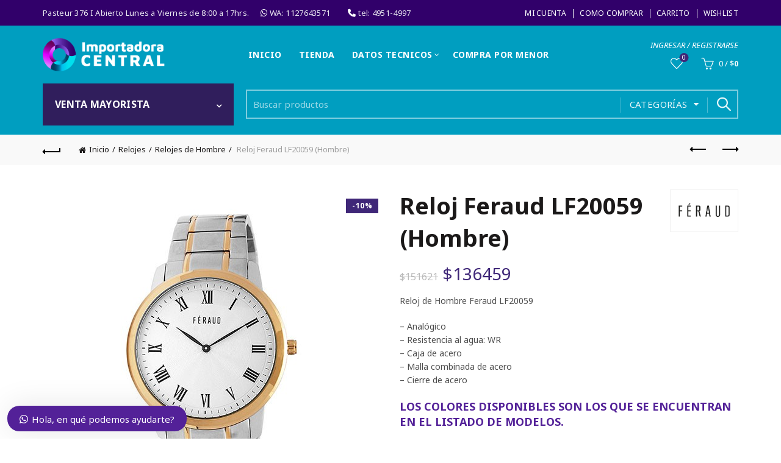

--- FILE ---
content_type: text/html; charset=UTF-8
request_url: https://importadoracentral.com.ar/shop/reloj-feraud-lf20059/
body_size: 39056
content:
<!DOCTYPE html>
<html lang="es-AR">
<head>
	<meta charset="UTF-8">
	<meta name="viewport" content="width=device-width, initial-scale=1.0, maximum-scale=1.0, user-scalable=no">
	<link rel="profile" href="https://gmpg.org/xfn/11">
	<link rel="pingback" href="https://importadoracentral.com.ar/xmlrpc.php">

	<meta name='robots' content='index, follow, max-image-preview:large, max-snippet:-1, max-video-preview:-1' />

	<!-- This site is optimized with the Yoast SEO plugin v26.8 - https://yoast.com/product/yoast-seo-wordpress/ -->
	<title>Reloj Feraud LF20059 (Hombre) - Venta por mayor</title>
	<meta name="description" content="Reloj Feraud LF20059 (Hombre). Venta de relojes por mayor. Importadora Central. Once, Argentina. Envíos a todo el país." />
	<link rel="canonical" href="https://importadoracentral.com.ar/shop/reloj-feraud-lf20059/" />
	<meta property="og:locale" content="es_ES" />
	<meta property="og:type" content="article" />
	<meta property="og:title" content="Reloj Feraud LF20059 (Hombre) - Venta por mayor" />
	<meta property="og:description" content="Reloj Feraud LF20059 (Hombre). Venta de relojes por mayor. Importadora Central. Once, Argentina. Envíos a todo el país." />
	<meta property="og:url" content="https://importadoracentral.com.ar/shop/reloj-feraud-lf20059/" />
	<meta property="og:site_name" content="Importadora Central" />
	<meta property="article:publisher" content="https://www.facebook.com/profile.php?id=61568759349424" />
	<meta property="article:modified_time" content="2025-09-18T19:15:13+00:00" />
	<meta property="og:image" content="https://importadoracentral.com.ar/wp-content/uploads/2021/11/LF20059GD-1.jpg" />
	<meta property="og:image:width" content="550" />
	<meta property="og:image:height" content="550" />
	<meta property="og:image:type" content="image/jpeg" />
	<meta name="twitter:card" content="summary_large_image" />
	<script type="application/ld+json" class="yoast-schema-graph">{"@context":"https://schema.org","@graph":[{"@type":"WebPage","@id":"https://importadoracentral.com.ar/shop/reloj-feraud-lf20059/","url":"https://importadoracentral.com.ar/shop/reloj-feraud-lf20059/","name":"Reloj Feraud LF20059 (Hombre) - Venta por mayor","isPartOf":{"@id":"https://importadoracentral.com.ar/#website"},"primaryImageOfPage":{"@id":"https://importadoracentral.com.ar/shop/reloj-feraud-lf20059/#primaryimage"},"image":{"@id":"https://importadoracentral.com.ar/shop/reloj-feraud-lf20059/#primaryimage"},"thumbnailUrl":"https://importadoracentral.com.ar/wp-content/uploads/2021/11/LF20059GD-1.jpg","datePublished":"2021-11-17T14:51:40+00:00","dateModified":"2025-09-18T19:15:13+00:00","description":"Reloj Feraud LF20059 (Hombre). Venta de relojes por mayor. Importadora Central. Once, Argentina. Envíos a todo el país.","breadcrumb":{"@id":"https://importadoracentral.com.ar/shop/reloj-feraud-lf20059/#breadcrumb"},"inLanguage":"es-AR","potentialAction":[{"@type":"ReadAction","target":["https://importadoracentral.com.ar/shop/reloj-feraud-lf20059/"]}]},{"@type":"ImageObject","inLanguage":"es-AR","@id":"https://importadoracentral.com.ar/shop/reloj-feraud-lf20059/#primaryimage","url":"https://importadoracentral.com.ar/wp-content/uploads/2021/11/LF20059GD-1.jpg","contentUrl":"https://importadoracentral.com.ar/wp-content/uploads/2021/11/LF20059GD-1.jpg","width":550,"height":550,"caption":"Reloj Feraud LF20059"},{"@type":"BreadcrumbList","@id":"https://importadoracentral.com.ar/shop/reloj-feraud-lf20059/#breadcrumb","itemListElement":[{"@type":"ListItem","position":1,"name":"Inicio","item":"https://importadoracentral.com.ar/"},{"@type":"ListItem","position":2,"name":"Tienda","item":"https://importadoracentral.com.ar/tienda/"},{"@type":"ListItem","position":3,"name":"Reloj Feraud LF20059 (Hombre)"}]},{"@type":"WebSite","@id":"https://importadoracentral.com.ar/#website","url":"https://importadoracentral.com.ar/","name":"Importadora Central","description":"Distribuidor mayorista de relojes y smartwatch. Garantías Oficiales. Variedad de marcas. Venta de relojes por mayor. Once, CABA, Argentina.","publisher":{"@id":"https://importadoracentral.com.ar/#organization"},"potentialAction":[{"@type":"SearchAction","target":{"@type":"EntryPoint","urlTemplate":"https://importadoracentral.com.ar/?s={search_term_string}"},"query-input":{"@type":"PropertyValueSpecification","valueRequired":true,"valueName":"search_term_string"}}],"inLanguage":"es-AR"},{"@type":"Organization","@id":"https://importadoracentral.com.ar/#organization","name":"Importadora Central","url":"https://importadoracentral.com.ar/","logo":{"@type":"ImageObject","inLanguage":"es-AR","@id":"https://importadoracentral.com.ar/#/schema/logo/image/","url":"https://importadoracentral.com.ar/wp-content/uploads/2021/02/logo.png","contentUrl":"https://importadoracentral.com.ar/wp-content/uploads/2021/02/logo.png","width":514,"height":149,"caption":"Importadora Central"},"image":{"@id":"https://importadoracentral.com.ar/#/schema/logo/image/"},"sameAs":["https://www.facebook.com/profile.php?id=61568759349424","https://www.instagram.com/importadoracentralok/"]}]}</script>
	<!-- / Yoast SEO plugin. -->


<link rel='dns-prefetch' href='//www.googletagmanager.com' />
<link rel='dns-prefetch' href='//fonts.googleapis.com' />
<link rel="alternate" type="application/rss+xml" title="Importadora Central &raquo; Feed" href="https://importadoracentral.com.ar/feed/" />
<link rel="alternate" type="application/rss+xml" title="Importadora Central &raquo; RSS de los comentarios" href="https://importadoracentral.com.ar/comments/feed/" />
<link rel="alternate" type="application/rss+xml" title="Importadora Central &raquo; Reloj Feraud LF20059 (Hombre) RSS de los comentarios" href="https://importadoracentral.com.ar/shop/reloj-feraud-lf20059/feed/" />
<link rel="alternate" title="oEmbed (JSON)" type="application/json+oembed" href="https://importadoracentral.com.ar/wp-json/oembed/1.0/embed?url=https%3A%2F%2Fimportadoracentral.com.ar%2Fshop%2Freloj-feraud-lf20059%2F" />
<link rel="alternate" title="oEmbed (XML)" type="text/xml+oembed" href="https://importadoracentral.com.ar/wp-json/oembed/1.0/embed?url=https%3A%2F%2Fimportadoracentral.com.ar%2Fshop%2Freloj-feraud-lf20059%2F&#038;format=xml" />
<style id='wp-img-auto-sizes-contain-inline-css' type='text/css'>
img:is([sizes=auto i],[sizes^="auto," i]){contain-intrinsic-size:3000px 1500px}
/*# sourceURL=wp-img-auto-sizes-contain-inline-css */
</style>

<link rel='stylesheet' id='berocket_mm_quantity_style-css' href='https://importadoracentral.com.ar/wp-content/plugins/woocommerce-minmax-quantity/css/shop.css?ver=3.1.1.3' type='text/css' media='all' />
<style id='wp-emoji-styles-inline-css' type='text/css'>

	img.wp-smiley, img.emoji {
		display: inline !important;
		border: none !important;
		box-shadow: none !important;
		height: 1em !important;
		width: 1em !important;
		margin: 0 0.07em !important;
		vertical-align: -0.1em !important;
		background: none !important;
		padding: 0 !important;
	}
/*# sourceURL=wp-emoji-styles-inline-css */
</style>
<link rel='stylesheet' id='wp-block-library-css' href='https://importadoracentral.com.ar/wp-includes/css/dist/block-library/style.min.css?ver=6.9' type='text/css' media='all' />
<link rel='stylesheet' id='wc-blocks-style-css' href='https://importadoracentral.com.ar/wp-content/plugins/woocommerce/assets/client/blocks/wc-blocks.css?ver=wc-10.4.3' type='text/css' media='all' />
<style id='global-styles-inline-css' type='text/css'>
:root{--wp--preset--aspect-ratio--square: 1;--wp--preset--aspect-ratio--4-3: 4/3;--wp--preset--aspect-ratio--3-4: 3/4;--wp--preset--aspect-ratio--3-2: 3/2;--wp--preset--aspect-ratio--2-3: 2/3;--wp--preset--aspect-ratio--16-9: 16/9;--wp--preset--aspect-ratio--9-16: 9/16;--wp--preset--color--black: #000000;--wp--preset--color--cyan-bluish-gray: #abb8c3;--wp--preset--color--white: #ffffff;--wp--preset--color--pale-pink: #f78da7;--wp--preset--color--vivid-red: #cf2e2e;--wp--preset--color--luminous-vivid-orange: #ff6900;--wp--preset--color--luminous-vivid-amber: #fcb900;--wp--preset--color--light-green-cyan: #7bdcb5;--wp--preset--color--vivid-green-cyan: #00d084;--wp--preset--color--pale-cyan-blue: #8ed1fc;--wp--preset--color--vivid-cyan-blue: #0693e3;--wp--preset--color--vivid-purple: #9b51e0;--wp--preset--gradient--vivid-cyan-blue-to-vivid-purple: linear-gradient(135deg,rgb(6,147,227) 0%,rgb(155,81,224) 100%);--wp--preset--gradient--light-green-cyan-to-vivid-green-cyan: linear-gradient(135deg,rgb(122,220,180) 0%,rgb(0,208,130) 100%);--wp--preset--gradient--luminous-vivid-amber-to-luminous-vivid-orange: linear-gradient(135deg,rgb(252,185,0) 0%,rgb(255,105,0) 100%);--wp--preset--gradient--luminous-vivid-orange-to-vivid-red: linear-gradient(135deg,rgb(255,105,0) 0%,rgb(207,46,46) 100%);--wp--preset--gradient--very-light-gray-to-cyan-bluish-gray: linear-gradient(135deg,rgb(238,238,238) 0%,rgb(169,184,195) 100%);--wp--preset--gradient--cool-to-warm-spectrum: linear-gradient(135deg,rgb(74,234,220) 0%,rgb(151,120,209) 20%,rgb(207,42,186) 40%,rgb(238,44,130) 60%,rgb(251,105,98) 80%,rgb(254,248,76) 100%);--wp--preset--gradient--blush-light-purple: linear-gradient(135deg,rgb(255,206,236) 0%,rgb(152,150,240) 100%);--wp--preset--gradient--blush-bordeaux: linear-gradient(135deg,rgb(254,205,165) 0%,rgb(254,45,45) 50%,rgb(107,0,62) 100%);--wp--preset--gradient--luminous-dusk: linear-gradient(135deg,rgb(255,203,112) 0%,rgb(199,81,192) 50%,rgb(65,88,208) 100%);--wp--preset--gradient--pale-ocean: linear-gradient(135deg,rgb(255,245,203) 0%,rgb(182,227,212) 50%,rgb(51,167,181) 100%);--wp--preset--gradient--electric-grass: linear-gradient(135deg,rgb(202,248,128) 0%,rgb(113,206,126) 100%);--wp--preset--gradient--midnight: linear-gradient(135deg,rgb(2,3,129) 0%,rgb(40,116,252) 100%);--wp--preset--font-size--small: 13px;--wp--preset--font-size--medium: 20px;--wp--preset--font-size--large: 36px;--wp--preset--font-size--x-large: 42px;--wp--preset--spacing--20: 0.44rem;--wp--preset--spacing--30: 0.67rem;--wp--preset--spacing--40: 1rem;--wp--preset--spacing--50: 1.5rem;--wp--preset--spacing--60: 2.25rem;--wp--preset--spacing--70: 3.38rem;--wp--preset--spacing--80: 5.06rem;--wp--preset--shadow--natural: 6px 6px 9px rgba(0, 0, 0, 0.2);--wp--preset--shadow--deep: 12px 12px 50px rgba(0, 0, 0, 0.4);--wp--preset--shadow--sharp: 6px 6px 0px rgba(0, 0, 0, 0.2);--wp--preset--shadow--outlined: 6px 6px 0px -3px rgb(255, 255, 255), 6px 6px rgb(0, 0, 0);--wp--preset--shadow--crisp: 6px 6px 0px rgb(0, 0, 0);}:where(.is-layout-flex){gap: 0.5em;}:where(.is-layout-grid){gap: 0.5em;}body .is-layout-flex{display: flex;}.is-layout-flex{flex-wrap: wrap;align-items: center;}.is-layout-flex > :is(*, div){margin: 0;}body .is-layout-grid{display: grid;}.is-layout-grid > :is(*, div){margin: 0;}:where(.wp-block-columns.is-layout-flex){gap: 2em;}:where(.wp-block-columns.is-layout-grid){gap: 2em;}:where(.wp-block-post-template.is-layout-flex){gap: 1.25em;}:where(.wp-block-post-template.is-layout-grid){gap: 1.25em;}.has-black-color{color: var(--wp--preset--color--black) !important;}.has-cyan-bluish-gray-color{color: var(--wp--preset--color--cyan-bluish-gray) !important;}.has-white-color{color: var(--wp--preset--color--white) !important;}.has-pale-pink-color{color: var(--wp--preset--color--pale-pink) !important;}.has-vivid-red-color{color: var(--wp--preset--color--vivid-red) !important;}.has-luminous-vivid-orange-color{color: var(--wp--preset--color--luminous-vivid-orange) !important;}.has-luminous-vivid-amber-color{color: var(--wp--preset--color--luminous-vivid-amber) !important;}.has-light-green-cyan-color{color: var(--wp--preset--color--light-green-cyan) !important;}.has-vivid-green-cyan-color{color: var(--wp--preset--color--vivid-green-cyan) !important;}.has-pale-cyan-blue-color{color: var(--wp--preset--color--pale-cyan-blue) !important;}.has-vivid-cyan-blue-color{color: var(--wp--preset--color--vivid-cyan-blue) !important;}.has-vivid-purple-color{color: var(--wp--preset--color--vivid-purple) !important;}.has-black-background-color{background-color: var(--wp--preset--color--black) !important;}.has-cyan-bluish-gray-background-color{background-color: var(--wp--preset--color--cyan-bluish-gray) !important;}.has-white-background-color{background-color: var(--wp--preset--color--white) !important;}.has-pale-pink-background-color{background-color: var(--wp--preset--color--pale-pink) !important;}.has-vivid-red-background-color{background-color: var(--wp--preset--color--vivid-red) !important;}.has-luminous-vivid-orange-background-color{background-color: var(--wp--preset--color--luminous-vivid-orange) !important;}.has-luminous-vivid-amber-background-color{background-color: var(--wp--preset--color--luminous-vivid-amber) !important;}.has-light-green-cyan-background-color{background-color: var(--wp--preset--color--light-green-cyan) !important;}.has-vivid-green-cyan-background-color{background-color: var(--wp--preset--color--vivid-green-cyan) !important;}.has-pale-cyan-blue-background-color{background-color: var(--wp--preset--color--pale-cyan-blue) !important;}.has-vivid-cyan-blue-background-color{background-color: var(--wp--preset--color--vivid-cyan-blue) !important;}.has-vivid-purple-background-color{background-color: var(--wp--preset--color--vivid-purple) !important;}.has-black-border-color{border-color: var(--wp--preset--color--black) !important;}.has-cyan-bluish-gray-border-color{border-color: var(--wp--preset--color--cyan-bluish-gray) !important;}.has-white-border-color{border-color: var(--wp--preset--color--white) !important;}.has-pale-pink-border-color{border-color: var(--wp--preset--color--pale-pink) !important;}.has-vivid-red-border-color{border-color: var(--wp--preset--color--vivid-red) !important;}.has-luminous-vivid-orange-border-color{border-color: var(--wp--preset--color--luminous-vivid-orange) !important;}.has-luminous-vivid-amber-border-color{border-color: var(--wp--preset--color--luminous-vivid-amber) !important;}.has-light-green-cyan-border-color{border-color: var(--wp--preset--color--light-green-cyan) !important;}.has-vivid-green-cyan-border-color{border-color: var(--wp--preset--color--vivid-green-cyan) !important;}.has-pale-cyan-blue-border-color{border-color: var(--wp--preset--color--pale-cyan-blue) !important;}.has-vivid-cyan-blue-border-color{border-color: var(--wp--preset--color--vivid-cyan-blue) !important;}.has-vivid-purple-border-color{border-color: var(--wp--preset--color--vivid-purple) !important;}.has-vivid-cyan-blue-to-vivid-purple-gradient-background{background: var(--wp--preset--gradient--vivid-cyan-blue-to-vivid-purple) !important;}.has-light-green-cyan-to-vivid-green-cyan-gradient-background{background: var(--wp--preset--gradient--light-green-cyan-to-vivid-green-cyan) !important;}.has-luminous-vivid-amber-to-luminous-vivid-orange-gradient-background{background: var(--wp--preset--gradient--luminous-vivid-amber-to-luminous-vivid-orange) !important;}.has-luminous-vivid-orange-to-vivid-red-gradient-background{background: var(--wp--preset--gradient--luminous-vivid-orange-to-vivid-red) !important;}.has-very-light-gray-to-cyan-bluish-gray-gradient-background{background: var(--wp--preset--gradient--very-light-gray-to-cyan-bluish-gray) !important;}.has-cool-to-warm-spectrum-gradient-background{background: var(--wp--preset--gradient--cool-to-warm-spectrum) !important;}.has-blush-light-purple-gradient-background{background: var(--wp--preset--gradient--blush-light-purple) !important;}.has-blush-bordeaux-gradient-background{background: var(--wp--preset--gradient--blush-bordeaux) !important;}.has-luminous-dusk-gradient-background{background: var(--wp--preset--gradient--luminous-dusk) !important;}.has-pale-ocean-gradient-background{background: var(--wp--preset--gradient--pale-ocean) !important;}.has-electric-grass-gradient-background{background: var(--wp--preset--gradient--electric-grass) !important;}.has-midnight-gradient-background{background: var(--wp--preset--gradient--midnight) !important;}.has-small-font-size{font-size: var(--wp--preset--font-size--small) !important;}.has-medium-font-size{font-size: var(--wp--preset--font-size--medium) !important;}.has-large-font-size{font-size: var(--wp--preset--font-size--large) !important;}.has-x-large-font-size{font-size: var(--wp--preset--font-size--x-large) !important;}
/*# sourceURL=global-styles-inline-css */
</style>

<style id='classic-theme-styles-inline-css' type='text/css'>
/*! This file is auto-generated */
.wp-block-button__link{color:#fff;background-color:#32373c;border-radius:9999px;box-shadow:none;text-decoration:none;padding:calc(.667em + 2px) calc(1.333em + 2px);font-size:1.125em}.wp-block-file__button{background:#32373c;color:#fff;text-decoration:none}
/*# sourceURL=/wp-includes/css/classic-themes.min.css */
</style>
<link rel='stylesheet' id='ts_wchc-admin-main-css-css' href='https://importadoracentral.com.ar/wp-content/plugins/hide-category-by-user-role-for-woocommerce/assets/css/plugin_style.css?ver=2.1.2' type='text/css' media='all' />
<link rel='stylesheet' id='secure-copy-content-protection-public-css' href='https://importadoracentral.com.ar/wp-content/plugins/secure-copy-content-protection/public/css/secure-copy-content-protection-public.css?ver=4.9.8' type='text/css' media='all' />
<link rel='stylesheet' id='woo-product-category-discount-css' href='https://importadoracentral.com.ar/wp-content/plugins/woo-product-category-discount/public/css/woo-product-category-discount-public.css?ver=5.15' type='text/css' media='all' />
<style id='woocommerce-inline-inline-css' type='text/css'>
.woocommerce form .form-row .required { visibility: visible; }
/*# sourceURL=woocommerce-inline-inline-css */
</style>
<link rel='stylesheet' id='wt-smart-coupon-for-woo-css' href='https://importadoracentral.com.ar/wp-content/plugins/wt-smart-coupons-for-woocommerce/public/css/wt-smart-coupon-public.css?ver=2.2.7' type='text/css' media='all' />
<link rel='stylesheet' id='aws-style-css' href='https://importadoracentral.com.ar/wp-content/plugins/advanced-woo-search/assets/css/common.min.css?ver=3.52' type='text/css' media='all' />
<link rel='stylesheet' id='mc4wp-form-basic-css' href='https://importadoracentral.com.ar/wp-content/plugins/mailchimp-for-wp/assets/css/form-basic.css?ver=4.11.1' type='text/css' media='all' />
<link rel='stylesheet' id='wws-public-style-css' href='https://importadoracentral.com.ar/wp-content/plugins/wordpress-whatsapp-support/assets/css/wws-public-style.css?ver=2.0.2' type='text/css' media='all' />
<style id='wws-public-style-inline-css' type='text/css'>
.wws--bg-color {
            background-color: #532198;
        }.wws--text-color {
                color: #ffffff;
        }.wws-popup__open-btn {
                padding: 8px 20px;
                font-size: 15px;
                border-radius: 20px;
                display: inline-block;
                margin-top: 15px;
                cursor: pointer;
            }.wws-popup-container--position { 
                    left: 12px; 
                    bottom: 12px; 
                }
                .wws-popup__open-btn { float: left; }
                .wws-gradient--position {
                  bottom: 0;
                  left: 0;
                  background: radial-gradient(ellipse at bottom left, rgba(29, 39, 54, 0.2) 0, rgba(29, 39, 54, 0) 72%);
                }
/*# sourceURL=wws-public-style-inline-css */
</style>
<link rel='stylesheet' id='wws-public-template-css' href='https://importadoracentral.com.ar/wp-content/plugins/wordpress-whatsapp-support/assets/css/wws-public-template-8.css?ver=2.0.2' type='text/css' media='all' />
<link rel='stylesheet' id='bootstrap-css' href='https://importadoracentral.com.ar/wp-content/themes/basel/css/bootstrap.min.css?ver=5.9.3' type='text/css' media='all' />
<link rel='stylesheet' id='basel-style-css' href='https://importadoracentral.com.ar/wp-content/themes/basel/css/parts/base.min.css?ver=5.9.3' type='text/css' media='all' />
<link rel='stylesheet' id='js_composer_front-css' href='https://importadoracentral.com.ar/wp-content/plugins/js_composer/assets/css/js_composer.min.css?ver=8.7.2' type='text/css' media='all' />
<link rel='stylesheet' id='vc_font_awesome_5_shims-css' href='https://importadoracentral.com.ar/wp-content/plugins/js_composer/assets/lib/vendor/dist/@fortawesome/fontawesome-free/css/v4-shims.min.css?ver=8.7.2' type='text/css' media='all' />
<link rel='stylesheet' id='vc_font_awesome_6-css' href='https://importadoracentral.com.ar/wp-content/plugins/js_composer/assets/lib/vendor/dist/@fortawesome/fontawesome-free/css/all.min.css?ver=8.7.2' type='text/css' media='all' />
<link rel='stylesheet' id='basel-wp-gutenberg-css' href='https://importadoracentral.com.ar/wp-content/themes/basel/css/parts/wp-gutenberg.min.css?ver=5.9.3' type='text/css' media='all' />
<link rel='stylesheet' id='basel-int-revolution-slider-css' href='https://importadoracentral.com.ar/wp-content/themes/basel/css/parts/int-revolution-slider.min.css?ver=5.9.3' type='text/css' media='all' />
<link rel='stylesheet' id='basel-int-mc4wp-css' href='https://importadoracentral.com.ar/wp-content/themes/basel/css/parts/int-mc4wp.min.css?ver=5.9.3' type='text/css' media='all' />
<link rel='stylesheet' id='basel-int-wpcf7-css' href='https://importadoracentral.com.ar/wp-content/themes/basel/css/parts/int-wpcf7.min.css?ver=5.9.3' type='text/css' media='all' />
<link rel='stylesheet' id='basel-int-wpbakery-base-css' href='https://importadoracentral.com.ar/wp-content/themes/basel/css/parts/int-wpbakery-base.min.css?ver=5.9.3' type='text/css' media='all' />
<link rel='stylesheet' id='basel-woo-base-css' href='https://importadoracentral.com.ar/wp-content/themes/basel/css/parts/woo-base.min.css?ver=5.9.3' type='text/css' media='all' />
<link rel='stylesheet' id='basel-woo-page-single-product-css' href='https://importadoracentral.com.ar/wp-content/themes/basel/css/parts/woo-page-single-product.min.css?ver=5.9.3' type='text/css' media='all' />
<link rel='stylesheet' id='basel-header-top-bar-css' href='https://importadoracentral.com.ar/wp-content/themes/basel/css/parts/header-top-bar.min.css?ver=5.9.3' type='text/css' media='all' />
<link rel='stylesheet' id='basel-header-general-css' href='https://importadoracentral.com.ar/wp-content/themes/basel/css/parts/header-general.min.css?ver=5.9.3' type='text/css' media='all' />
<link rel='stylesheet' id='basel-page-title-css' href='https://importadoracentral.com.ar/wp-content/themes/basel/css/parts/page-title.min.css?ver=5.9.3' type='text/css' media='all' />
<link rel='stylesheet' id='basel-lib-owl-carousel-css' href='https://importadoracentral.com.ar/wp-content/themes/basel/css/parts/lib-owl-carousel.min.css?ver=5.9.3' type='text/css' media='all' />
<link rel='stylesheet' id='basel-woo-opt-add-to-cart-popup-css' href='https://importadoracentral.com.ar/wp-content/themes/basel/css/parts/woo-opt-add-to-cart-popup.min.css?ver=5.9.3' type='text/css' media='all' />
<link rel='stylesheet' id='basel-lib-magnific-popup-css' href='https://importadoracentral.com.ar/wp-content/themes/basel/css/parts/lib-magnific-popup.min.css?ver=5.9.3' type='text/css' media='all' />
<link rel='stylesheet' id='basel-el-social-icons-css' href='https://importadoracentral.com.ar/wp-content/themes/basel/css/parts/el-social-icons.min.css?ver=5.9.3' type='text/css' media='all' />
<link rel='stylesheet' id='basel-woo-product-loop-general-css' href='https://importadoracentral.com.ar/wp-content/themes/basel/css/parts/woo-product-loop-general.min.css?ver=5.9.3' type='text/css' media='all' />
<link rel='stylesheet' id='basel-woo-product-loop-alt-css' href='https://importadoracentral.com.ar/wp-content/themes/basel/css/parts/woo-product-loop-alt.min.css?ver=5.9.3' type='text/css' media='all' />
<link rel='stylesheet' id='basel-footer-general-css' href='https://importadoracentral.com.ar/wp-content/themes/basel/css/parts/footer-general.min.css?ver=5.9.3' type='text/css' media='all' />
<link rel='stylesheet' id='basel-opt-bottom-toolbar-css' href='https://importadoracentral.com.ar/wp-content/themes/basel/css/parts/opt-bottom-toolbar.min.css?ver=5.9.3' type='text/css' media='all' />
<link rel='stylesheet' id='basel-lib-photoswipe-css' href='https://importadoracentral.com.ar/wp-content/themes/basel/css/parts/lib-photoswipe.min.css?ver=5.9.3' type='text/css' media='all' />
<link rel='stylesheet' id='basel-opt-scrolltotop-css' href='https://importadoracentral.com.ar/wp-content/themes/basel/css/parts/opt-scrolltotop.min.css?ver=5.9.3' type='text/css' media='all' />
<link rel='stylesheet' id='xts-google-fonts-css' href='//fonts.googleapis.com/css?family=Noto+Sans%3A100%2C200%2C300%2C400%2C500%2C600%2C700%2C800%2C900%2C100italic%2C200italic%2C300italic%2C400italic%2C500italic%2C600italic%2C700italic%2C800italic%2C900italic&#038;ver=5.9.3' type='text/css' media='all' />
<script type="text/template" id="tmpl-variation-template">
	<div class="woocommerce-variation-description">{{{ data.variation.variation_description }}}</div>
	<div class="woocommerce-variation-price">{{{ data.variation.price_html }}}</div>
	<div class="woocommerce-variation-availability">{{{ data.variation.availability_html }}}</div>
</script>
<script type="text/template" id="tmpl-unavailable-variation-template">
	<p role="alert">Lo sentimos, este producto no está disponible. Por favor, elegí otra combinación.</p>
</script>
<script type="text/javascript" id="woocommerce-google-analytics-integration-gtag-js-after">
/* <![CDATA[ */
/* Google Analytics for WooCommerce (gtag.js) */
					window.dataLayer = window.dataLayer || [];
					function gtag(){dataLayer.push(arguments);}
					// Set up default consent state.
					for ( const mode of [{"analytics_storage":"denied","ad_storage":"denied","ad_user_data":"denied","ad_personalization":"denied","region":["AT","BE","BG","HR","CY","CZ","DK","EE","FI","FR","DE","GR","HU","IS","IE","IT","LV","LI","LT","LU","MT","NL","NO","PL","PT","RO","SK","SI","ES","SE","GB","CH"]}] || [] ) {
						gtag( "consent", "default", { "wait_for_update": 500, ...mode } );
					}
					gtag("js", new Date());
					gtag("set", "developer_id.dOGY3NW", true);
					gtag("config", "G-KXRZ53JPS4", {"track_404":true,"allow_google_signals":true,"logged_in":false,"linker":{"domains":[],"allow_incoming":false},"custom_map":{"dimension1":"logged_in"}});
//# sourceURL=woocommerce-google-analytics-integration-gtag-js-after
/* ]]> */
</script>
<script type="text/javascript" src="https://importadoracentral.com.ar/wp-includes/js/jquery/jquery.min.js?ver=3.7.1" id="jquery-core-js"></script>
<script type="text/javascript" src="https://importadoracentral.com.ar/wp-includes/js/jquery/jquery-migrate.min.js?ver=3.4.1" id="jquery-migrate-js"></script>
<script type="text/javascript" src="https://importadoracentral.com.ar/wp-content/plugins/woo-product-category-discount/public/js/woo-product-category-discount-public.js?ver=5.15" id="woo-product-category-discount-js"></script>
<script type="text/javascript" src="https://importadoracentral.com.ar/wp-content/plugins/woocommerce-minmax-quantity/js/frontend.js?ver=6.9" id="berocket-front-cart-js-js"></script>
<script type="text/javascript" src="https://importadoracentral.com.ar/wp-content/plugins/woocommerce/assets/js/jquery-blockui/jquery.blockUI.min.js?ver=2.7.0-wc.10.4.3" id="wc-jquery-blockui-js" data-wp-strategy="defer"></script>
<script type="text/javascript" id="wc-add-to-cart-js-extra">
/* <![CDATA[ */
var wc_add_to_cart_params = {"ajax_url":"/wp-admin/admin-ajax.php","wc_ajax_url":"/?wc-ajax=%%endpoint%%","i18n_view_cart":"Ver carrito","cart_url":"https://importadoracentral.com.ar/carro/","is_cart":"","cart_redirect_after_add":"no"};
//# sourceURL=wc-add-to-cart-js-extra
/* ]]> */
</script>
<script type="text/javascript" src="https://importadoracentral.com.ar/wp-content/plugins/woocommerce/assets/js/frontend/add-to-cart.min.js?ver=10.4.3" id="wc-add-to-cart-js" data-wp-strategy="defer"></script>
<script type="text/javascript" src="https://importadoracentral.com.ar/wp-content/plugins/woocommerce/assets/js/zoom/jquery.zoom.min.js?ver=1.7.21-wc.10.4.3" id="wc-zoom-js" defer="defer" data-wp-strategy="defer"></script>
<script type="text/javascript" id="wc-single-product-js-extra">
/* <![CDATA[ */
var wc_single_product_params = {"i18n_required_rating_text":"Por favor selecciona una puntuaci\u00f3n","i18n_rating_options":["1 de 5 estrellas","2 de 5 estrellas","3 de 5 estrellas","4 de 5 estrellas","5 de 5 estrellas"],"i18n_product_gallery_trigger_text":"View full-screen image gallery","review_rating_required":"yes","flexslider":{"rtl":false,"animation":"slide","smoothHeight":true,"directionNav":false,"controlNav":"thumbnails","slideshow":false,"animationSpeed":500,"animationLoop":false,"allowOneSlide":false},"zoom_enabled":"","zoom_options":[],"photoswipe_enabled":"","photoswipe_options":{"shareEl":false,"closeOnScroll":false,"history":false,"hideAnimationDuration":0,"showAnimationDuration":0},"flexslider_enabled":""};
//# sourceURL=wc-single-product-js-extra
/* ]]> */
</script>
<script type="text/javascript" src="https://importadoracentral.com.ar/wp-content/plugins/woocommerce/assets/js/frontend/single-product.min.js?ver=10.4.3" id="wc-single-product-js" defer="defer" data-wp-strategy="defer"></script>
<script type="text/javascript" src="https://importadoracentral.com.ar/wp-content/plugins/woocommerce/assets/js/js-cookie/js.cookie.min.js?ver=2.1.4-wc.10.4.3" id="wc-js-cookie-js" data-wp-strategy="defer"></script>
<script type="text/javascript" id="woocommerce-js-extra">
/* <![CDATA[ */
var woocommerce_params = {"ajax_url":"/wp-admin/admin-ajax.php","wc_ajax_url":"/?wc-ajax=%%endpoint%%","i18n_password_show":"Mostrar contrase\u00f1a","i18n_password_hide":"Ocultar contrase\u00f1a"};
//# sourceURL=woocommerce-js-extra
/* ]]> */
</script>
<script type="text/javascript" src="https://importadoracentral.com.ar/wp-content/plugins/woocommerce/assets/js/frontend/woocommerce.min.js?ver=10.4.3" id="woocommerce-js" defer="defer" data-wp-strategy="defer"></script>
<script type="text/javascript" id="wt-smart-coupon-for-woo-js-extra">
/* <![CDATA[ */
var WTSmartCouponOBJ = {"ajaxurl":"https://importadoracentral.com.ar/wp-admin/admin-ajax.php","wc_ajax_url":"https://importadoracentral.com.ar/?wc-ajax=","nonces":{"public":"56aa5aafdb","apply_coupon":"8ea8ab2990"},"labels":{"please_wait":"Please wait...","choose_variation":"Please choose a variation","error":"Error !!!"},"shipping_method":[],"payment_method":"","is_cart":""};
//# sourceURL=wt-smart-coupon-for-woo-js-extra
/* ]]> */
</script>
<script type="text/javascript" src="https://importadoracentral.com.ar/wp-content/plugins/wt-smart-coupons-for-woocommerce/public/js/wt-smart-coupon-public.js?ver=2.2.7" id="wt-smart-coupon-for-woo-js"></script>
<script type="text/javascript" src="https://importadoracentral.com.ar/wp-content/plugins/js_composer/assets/js/vendors/woocommerce-add-to-cart.js?ver=8.7.2" id="vc_woocommerce-add-to-cart-js-js"></script>
<script type="text/javascript" src="https://importadoracentral.com.ar/wp-includes/js/underscore.min.js?ver=1.13.7" id="underscore-js"></script>
<script type="text/javascript" id="wp-util-js-extra">
/* <![CDATA[ */
var _wpUtilSettings = {"ajax":{"url":"/wp-admin/admin-ajax.php"}};
//# sourceURL=wp-util-js-extra
/* ]]> */
</script>
<script type="text/javascript" src="https://importadoracentral.com.ar/wp-includes/js/wp-util.min.js?ver=6.9" id="wp-util-js"></script>
<script type="text/javascript" id="wc-add-to-cart-variation-js-extra">
/* <![CDATA[ */
var wc_add_to_cart_variation_params = {"wc_ajax_url":"/?wc-ajax=%%endpoint%%","i18n_no_matching_variations_text":"Lo sentimos, no hay productos que igualen tu selecci\u00f3n. Por favor escoge una combinaci\u00f3n diferente.","i18n_make_a_selection_text":"Eleg\u00ed las opciones del producto antes de agregar este producto a tu carrito.","i18n_unavailable_text":"Lo sentimos, este producto no est\u00e1 disponible. Por favor, eleg\u00ed otra combinaci\u00f3n.","i18n_reset_alert_text":"Your selection has been reset. Please select some product options before adding this product to your cart."};
//# sourceURL=wc-add-to-cart-variation-js-extra
/* ]]> */
</script>
<script type="text/javascript" src="https://importadoracentral.com.ar/wp-content/plugins/woocommerce/assets/js/frontend/add-to-cart-variation.min.js?ver=10.4.3" id="wc-add-to-cart-variation-js" defer="defer" data-wp-strategy="defer"></script>
<script></script><link rel="https://api.w.org/" href="https://importadoracentral.com.ar/wp-json/" /><link rel="alternate" title="JSON" type="application/json" href="https://importadoracentral.com.ar/wp-json/wp/v2/product/28826" /><link rel="EditURI" type="application/rsd+xml" title="RSD" href="https://importadoracentral.com.ar/xmlrpc.php?rsd" />
<meta name="generator" content="WordPress 6.9" />
<meta name="generator" content="WooCommerce 10.4.3" />
<link rel='shortlink' href='https://importadoracentral.com.ar/?p=28826' />
<!-- Google Tag Manager -->
<script>(function(w,d,s,l,i){w[l]=w[l]||[];w[l].push({'gtm.start':
new Date().getTime(),event:'gtm.js'});var f=d.getElementsByTagName(s)[0],
j=d.createElement(s),dl=l!='dataLayer'?'&l='+l:'';j.async=true;j.src=
'https://www.googletagmanager.com/gtm.js?id='+i+dl;f.parentNode.insertBefore(j,f);
})(window,document,'script','dataLayer','GTM-N34B372');</script>
<!-- End Google Tag Manager -->


<!-- Event snippet for whatsapp conversion page
In your html page, add the snippet and call gtag_report_conversion when someone clicks on the chosen link or button. -->
<script>
function gtag_report_conversion(url) {
  var callback = function () {
    if (typeof(url) != 'undefined') {
      window.location = url;
    }
  };
  gtag('event', 'conversion', {
      'send_to': 'AW-961788714/xX8VCPacsv8CEKr2zsoD',
      'event_callback': callback
  });
  return false;
}
</script>

<!-- Event snippet for Carrito de compras conversion page -->
<script>
  gtag('event', 'conversion', {'send_to': 'AW-961788714/FZFLCM6lq_8CEKr2zsoD'});
</script>


<!-- Meta Pixel Code -->
<script>
!function(f,b,e,v,n,t,s)
{if(f.fbq)return;n=f.fbq=function(){n.callMethod?
n.callMethod.apply(n,arguments):n.queue.push(arguments)};
if(!f._fbq)f._fbq=n;n.push=n;n.loaded=!0;n.version='2.0';
n.queue=[];t=b.createElement(e);t.async=!0;
t.src=v;s=b.getElementsByTagName(e)[0];
s.parentNode.insertBefore(t,s)}(window, document,'script',
'https://connect.facebook.net/en_US/fbevents.js');
fbq('init', '2615215782013294');
fbq('track', 'PageView');
</script>
<noscript><img height="1" width="1" style="display:none"
src="https://www.facebook.com/tr?id=2615215782013294&ev=PageView&noscript=1"
/></noscript>
<!-- End Meta Pixel Code -->
<style></style><meta name="theme-color" content="">		
		
		
				        <style> 
            	
			/* Shop popup */
			
			.basel-promo-popup {
			   max-width: 900px;
			}
	
            .site-logo {
                width: 20%;
            }    

            .site-logo img {
                max-width: 200px;
                max-height: 95px;
            }    

                            .right-column {
                    width: 200px;
                }  
            
                            .basel-woocommerce-layered-nav .basel-scroll-content {
                    max-height: 404px;
                }
            
			/* header Banner */
			body .header-banner {
				height: 40px;
			}
	
			body.header-banner-display .website-wrapper {
				margin-top:40px;
			}	

            /* Topbar height configs */

			.topbar-menu ul > li {
				line-height: 42px;
			}
			
			.topbar-wrapp,
			.topbar-content:before {
				height: 42px;
			}
			
			.sticky-header-prepared.basel-top-bar-on .header-shop, 
			.sticky-header-prepared.basel-top-bar-on .header-split,
			.enable-sticky-header.basel-header-overlap.basel-top-bar-on .main-header {
				top: 42px;
			}

            /* Header height configs */

            /* Limit logo image height for according to header height */
            .site-logo img {
                max-height: 95px;
            } 

            /* And for sticky header logo also */
            .act-scroll .site-logo img,
            .header-clone .site-logo img {
                max-height: 75px;
            }   

            /* Set sticky headers height for cloned headers based on menu links line height */
            .header-clone .main-nav .menu > li > a {
                height: 75px;
                line-height: 75px;
            } 

            /* Height for switch logos */

            .sticky-header-real:not(.global-header-menu-top) .switch-logo-enable .basel-logo {
                height: 95px;
            }

            .sticky-header-real:not(.global-header-menu-top) .act-scroll .switch-logo-enable .basel-logo {
                height: 75px;
            }

            .sticky-header-real:not(.global-header-menu-top) .act-scroll .switch-logo-enable {
                transform: translateY(-75px);
            }

                            /* Header height for these layouts based on it's menu links line height */
                .main-nav .menu > li > a {
                    height: 95px;
                    line-height: 95px;
                }  
                /* The same for sticky header */
                .act-scroll .main-nav .menu > li > a {
                    height: 75px;
                    line-height: 75px;
                }  
            
            
            
            
            /* Page headings settings for heading overlap. Calculate on the header height base */

            .basel-header-overlap .title-size-default,
            .basel-header-overlap .title-size-small,
            .basel-header-overlap .title-shop.without-title.title-size-default,
            .basel-header-overlap .title-shop.without-title.title-size-small {
                padding-top: 135px;
            }


            .basel-header-overlap .title-shop.without-title.title-size-large,
            .basel-header-overlap .title-size-large {
                padding-top: 215px;
            }

            @media (max-width: 991px) {

				/* header Banner */
				body .header-banner {
					height: 40px;
				}
	
				body.header-banner-display .website-wrapper {
					margin-top:40px;
				}

	            /* Topbar height configs */
				.topbar-menu ul > li {
					line-height: 52px;
				}
				
				.topbar-wrapp,
				.topbar-content:before {
					height: 52px;
				}
				
				.sticky-header-prepared.basel-top-bar-on .header-shop, 
				.sticky-header-prepared.basel-top-bar-on .header-split,
				.enable-sticky-header.basel-header-overlap.basel-top-bar-on .main-header {
					top: 52px;
				}

                /* Set header height for mobile devices */
                .main-header .wrapp-header {
                    min-height: 60px;
                } 

                /* Limit logo image height for mobile according to mobile header height */
                .site-logo img {
                    max-height: 60px;
                }   

                /* Limit logo on sticky header. Both header real and header cloned */
                .act-scroll .site-logo img,
                .header-clone .site-logo img {
                    max-height: 60px;
                }

                /* Height for switch logos */

                .main-header .switch-logo-enable .basel-logo {
                    height: 60px;
                }

                .sticky-header-real:not(.global-header-menu-top) .act-scroll .switch-logo-enable .basel-logo {
                    height: 60px;
                }

                .sticky-header-real:not(.global-header-menu-top) .act-scroll .switch-logo-enable {
                    transform: translateY(-60px);
                }

                /* Page headings settings for heading overlap. Calculate on the MOBILE header height base */
                .basel-header-overlap .title-size-default,
                .basel-header-overlap .title-size-small,
                .basel-header-overlap .title-shop.without-title.title-size-default,
                .basel-header-overlap .title-shop.without-title.title-size-small {
                    padding-top: 80px;
                }

                .basel-header-overlap .title-shop.without-title.title-size-large,
                .basel-header-overlap .title-size-large {
                    padding-top: 120px;
                }
 
            }

                 
                    </style>
        
                    <script type="text/javascript">
                                    <!-- Global site tag (gtag.js) - Google Analytics -->
<script async src="https://www.googletagmanager.com/gtag/js?id=UA-108622109-2"></script>
<script>
  window.dataLayer = window.dataLayer || [];
  function gtag(){dataLayer.push(arguments);}
  gtag('js', new Date());

  gtag('config', 'UA-108622109-2');
</script>                                            </script>
        
			<noscript><style>.woocommerce-product-gallery{ opacity: 1 !important; }</style></noscript>
	<meta name="generator" content="Powered by WPBakery Page Builder - drag and drop page builder for WordPress."/>
<meta name="generator" content="Powered by Slider Revolution 6.7.38 - responsive, Mobile-Friendly Slider Plugin for WordPress with comfortable drag and drop interface." />
<link rel="icon" href="https://importadoracentral.com.ar/wp-content/uploads/2024/05/cropped-LOGO-BLANCO-32x32.png" sizes="32x32" />
<link rel="icon" href="https://importadoracentral.com.ar/wp-content/uploads/2024/05/cropped-LOGO-BLANCO-192x192.png" sizes="192x192" />
<link rel="apple-touch-icon" href="https://importadoracentral.com.ar/wp-content/uploads/2024/05/cropped-LOGO-BLANCO-180x180.png" />
<meta name="msapplication-TileImage" content="https://importadoracentral.com.ar/wp-content/uploads/2024/05/cropped-LOGO-BLANCO-270x270.png" />
<script>function setREVStartSize(e){
			//window.requestAnimationFrame(function() {
				window.RSIW = window.RSIW===undefined ? window.innerWidth : window.RSIW;
				window.RSIH = window.RSIH===undefined ? window.innerHeight : window.RSIH;
				try {
					var pw = document.getElementById(e.c).parentNode.offsetWidth,
						newh;
					pw = pw===0 || isNaN(pw) || (e.l=="fullwidth" || e.layout=="fullwidth") ? window.RSIW : pw;
					e.tabw = e.tabw===undefined ? 0 : parseInt(e.tabw);
					e.thumbw = e.thumbw===undefined ? 0 : parseInt(e.thumbw);
					e.tabh = e.tabh===undefined ? 0 : parseInt(e.tabh);
					e.thumbh = e.thumbh===undefined ? 0 : parseInt(e.thumbh);
					e.tabhide = e.tabhide===undefined ? 0 : parseInt(e.tabhide);
					e.thumbhide = e.thumbhide===undefined ? 0 : parseInt(e.thumbhide);
					e.mh = e.mh===undefined || e.mh=="" || e.mh==="auto" ? 0 : parseInt(e.mh,0);
					if(e.layout==="fullscreen" || e.l==="fullscreen")
						newh = Math.max(e.mh,window.RSIH);
					else{
						e.gw = Array.isArray(e.gw) ? e.gw : [e.gw];
						for (var i in e.rl) if (e.gw[i]===undefined || e.gw[i]===0) e.gw[i] = e.gw[i-1];
						e.gh = e.el===undefined || e.el==="" || (Array.isArray(e.el) && e.el.length==0)? e.gh : e.el;
						e.gh = Array.isArray(e.gh) ? e.gh : [e.gh];
						for (var i in e.rl) if (e.gh[i]===undefined || e.gh[i]===0) e.gh[i] = e.gh[i-1];
											
						var nl = new Array(e.rl.length),
							ix = 0,
							sl;
						e.tabw = e.tabhide>=pw ? 0 : e.tabw;
						e.thumbw = e.thumbhide>=pw ? 0 : e.thumbw;
						e.tabh = e.tabhide>=pw ? 0 : e.tabh;
						e.thumbh = e.thumbhide>=pw ? 0 : e.thumbh;
						for (var i in e.rl) nl[i] = e.rl[i]<window.RSIW ? 0 : e.rl[i];
						sl = nl[0];
						for (var i in nl) if (sl>nl[i] && nl[i]>0) { sl = nl[i]; ix=i;}
						var m = pw>(e.gw[ix]+e.tabw+e.thumbw) ? 1 : (pw-(e.tabw+e.thumbw)) / (e.gw[ix]);
						newh =  (e.gh[ix] * m) + (e.tabh + e.thumbh);
					}
					var el = document.getElementById(e.c);
					if (el!==null && el) el.style.height = newh+"px";
					el = document.getElementById(e.c+"_wrapper");
					if (el!==null && el) {
						el.style.height = newh+"px";
						el.style.display = "block";
					}
				} catch(e){
					console.log("Failure at Presize of Slider:" + e)
				}
			//});
		  };</script>
		<style type="text/css" id="wp-custom-css">
			.color-scheme-light .topbar-menu ul.menu>li:before {
    background-color: #f7f7f7;
    height: 15px;
}

i.fa:before {
    margin-left: 15px;
}

element.style {
    margin-left: 15px;
}

.header-categories .secondary-header .mega-navigation{
    background-color: #003d62;
}

.header-categories .secondary-header .mega-navigation.opened-menu .categories-menu-dropdown {
    background-color: #00bfed;
}

.header-categories .secondary-header .mega-navigation.opened-menu .categories-menu-dropdown li:hover {
  background-color: #003d62;
}

.header-categories .secondary-header .mega-navigation.opened-menu .categories-menu-dropdown li {
  margin-top: 5.2%;
}

.widget_nav_mega_menu .menu, .mega-navigation .menu {
    border-bottom: 0px;
}

.widget_nav_mega_menu .menu>li>a, .mega-navigation .menu>li>a {
    font-size: 0.9rem;
}
.social-icons {
    display: block;
    text-align: left;
}		</style>
		<style data-type="basel-dynamic-css">.page-title-default{background-color:#00bfed;background-size:cover;background-position:center center;}.topbar-wrapp{background-color:#31006a;}html .main-header, .sticky-header.header-clone, .header-spacing{background-color:#009ec0;}.main-header{border-style:solid;}.footer-container{background-color:#3c3c3b;}body, p, .widget_nav_mega_menu .menu > li > a, 
.mega-navigation .menu > li > a,
.basel-navigation .menu > li.menu-item-design-full-width .sub-sub-menu li a, 
.basel-navigation .menu > li.menu-item-design-sized .sub-sub-menu li a,
.basel-navigation .menu > li.menu-item-design-default .sub-menu li a,
.font-default
		{font-family: "Noto Sans", Arial, Helvetica, sans-serif;}h1 a, h2 a, h3 a, h4 a, h5 a, h6 a, h1, h2, h3, h4, h5, h6, .title, table th,
.wc-tabs li a,
.masonry-filter li a,
.woocommerce .cart-empty,
.basel-navigation .menu > li.menu-item-design-full-width .sub-menu > li > a, 
.basel-navigation .menu > li.menu-item-design-sized .sub-menu > li > a,
.mega-menu-list > li > a,
fieldset legend,
table th,
.basel-empty-compare,
.compare-field,
.compare-value:before,
.color-scheme-dark .info-box-inner h1,
.color-scheme-dark .info-box-inner h2,
.color-scheme-dark .info-box-inner h3,
.color-scheme-dark .info-box-inner h4,
.color-scheme-dark .info-box-inner h5,
.color-scheme-dark .info-box-inner h6

		{font-family: "Noto Sans", Arial, Helvetica, sans-serif;font-weight: 700;}

.product-title a,
.post-slide .entry-title a,
.category-grid-item .hover-mask h3,
.basel-search-full-screen .basel-search-inner input[type="text"],
.blog-post-loop .entry-title,
.post-title-large-image .entry-title,
.single-product-content .entry-title,
.basel-entities-title
		{font-family: "Noto Sans", Arial, Helvetica, sans-serif;}.title-alt, .subtitle, .font-alt, .basel-entry-meta{font-family: "Noto Sans", Arial, Helvetica, sans-serif;font-weight: 400;}.widgettitle, .widget-title{font-family: "Noto Sans", Arial, Helvetica, sans-serif;}.main-nav .menu > li > a{font-family: "Noto Sans", Arial, Helvetica, sans-serif;font-weight: 700;}.color-primary,.mobile-nav ul li.current-menu-item > a,.main-nav .menu > li.current-menu-item > a,.main-nav .menu > li.onepage-link.current-menu-item > a,.main-nav .menu > li > a:hover,.basel-navigation .menu>li.menu-item-design-default ul li:hover>a,.basel-navigation .menu > li.menu-item-design-full-width .sub-menu li a:hover, .basel-navigation .menu > li.menu-item-design-sized .sub-menu li a:hover,.basel-product-categories.responsive-cateogires li.current-cat > a, .basel-product-categories.responsive-cateogires li.current-cat-parent > a,.basel-product-categories.responsive-cateogires li.current-cat-ancestor > a,.basel-my-account-links a:hover:before,.mega-menu-list > li > a:hover,.mega-menu-list .sub-sub-menu li a:hover,a[href^=tel],.topbar-menu ul > li > .sub-menu-dropdown li > a:hover,.btn.btn-color-primary.btn-style-bordered,.button.btn-color-primary.btn-style-bordered,button.btn-color-primary.btn-style-bordered,.added_to_cart.btn-color-primary.btn-style-bordered,input[type=submit].btn-color-primary.btn-style-bordered,a.login-to-prices-msg,a.login-to-prices-msg:hover,.basel-dark .single-product-content .entry-summary .yith-wcwl-add-to-wishlist .yith-wcwl-wishlistaddedbrowse a:before, .basel-dark .single-product-content .entry-summary .yith-wcwl-add-to-wishlist .yith-wcwl-wishlistexistsbrowse a:before,.basel-dark .read-more-section .btn-read-more,.basel-dark .basel-load-more,.basel-dark .color-primary,.basel-hover-link .swap-elements .btn-add a,.basel-hover-link .swap-elements .btn-add a:hover,.blog-post-loop .entry-title a:hover,.blog-post-loop.sticky .entry-title:before,.post-slide .entry-title a:hover,.comments-area .reply a,.single-post-navigation a:hover,blockquote footer:before,blockquote cite,.format-quote .entry-content blockquote cite, .format-quote .entry-content blockquote cite a,.basel-entry-meta .meta-author a,.search-no-results.woocommerce .site-content:before,.search-no-results .not-found .entry-header:before,.login-form-footer .lost_password:hover,.error404 .page-title,.menu-label-new:after,.widget_shopping_cart .product_list_widget li .quantity .amount,.product_list_widget li ins .amount,.price ins > .amount,.price ins,.single-product .price,.single-product .price .amount,.popup-quick-view .price,.popup-quick-view .price .amount,.basel-products-nav .product-short .price,.basel-products-nav .product-short .price .amount,.star-rating span:before,.comment-respond .stars a:hover:after,.comment-respond .stars a.active:after,.single-product-content .comment-form .stars span a:hover,.single-product-content .comment-form .stars span a.active,.tabs-layout-accordion .basel-tab-wrapper .basel-accordion-title:hover,.tabs-layout-accordion .basel-tab-wrapper .basel-accordion-title.active,.single-product-content .woocommerce-product-details__short-description ul > li:before, .single-product-content #tab-description ul > li:before, .blog-post-loop .entry-content ul > li:before, .comments-area .comment-list li ul > li:before,.brands-list .brand-item a:hover,.footer-container .footer-widget-collapse.footer-widget-opened .widget-title:after,.sidebar-widget li a:hover, .filter-widget li a:hover,.sidebar-widget li > ul li a:hover, .filter-widget li > ul li a:hover,.basel-price-filter ul li a:hover .amount,.basel-hover-effect-4 .swap-elements > a,.basel-hover-effect-4 .swap-elements > a:hover,.product-grid-item .basel-product-cats a:hover, .product-grid-item .basel-product-brands-links a:hover,.wishlist_table tr td.product-price ins .amount,.basel-buttons .product-compare-button > a.added:before,.basel-buttons .basel-wishlist-btn > a.added:before,.single-product-content .entry-summary .yith-wcwl-add-to-wishlist a:hover,.single-product-content .container .entry-summary .yith-wcwl-add-to-wishlist a:hover:before,.single-product-content .entry-summary .yith-wcwl-add-to-wishlist .yith-wcwl-wishlistaddedbrowse a:before, .single-product-content .entry-summary .yith-wcwl-add-to-wishlist .yith-wcwl-wishlistexistsbrowse a:before,.single-product-content .entry-summary .yith-wcwl-add-to-wishlist .yith-wcwl-add-button.feid-in > a:before,.basel-sticky-btn .basel-sticky-btn-wishlist a.added, .basel-sticky-btn .basel-sticky-btn-wishlist a:hover,.single-product-content .entry-summary .wishlist-btn-wrapper a:hover,.single-product-content .entry-summary .wishlist-btn-wrapper a:hover:before,.single-product-content .entry-summary .wishlist-btn-wrapper a.added:before,.vendors-list ul li a:hover,.product-list-item .product-list-buttons .basel-wishlist-btn a:hover,.product-list-item .product-list-buttons .product-compare-button a:hover,.product-list-item .product-list-buttons .basel-wishlist-btn > a.added:before,.product-list-item .product-list-buttons .product-compare-button > a.added:before,.basel-sticky-btn .basel-sticky-btn-compare a.added, .basel-sticky-btn .basel-sticky-btn-compare a:hover,.single-product-content .entry-summary .compare-btn-wrapper a:hover,.single-product-content .entry-summary .compare-btn-wrapper a:hover:before,.single-product-content .entry-summary .compare-btn-wrapper a.added:before,.single-product-content .entry-summary .basel-sizeguide-btn:hover,.single-product-content .entry-summary .basel-sizeguide-btn:hover:before,.blog-post-loop .entry-content ul li:before,.basel-menu-price .menu-price-price,.basel-menu-price.cursor-pointer:hover .menu-price-title,.comments-area #cancel-comment-reply-link:hover,.comments-area .comment-body .comment-edit-link:hover,.popup-quick-view .entry-summary .entry-title a:hover,.wpb_text_column ul:not(.social-icons) > li:before,.widget_product_categories .basel-cats-toggle:hover,.widget_product_categories .toggle-active,.widget_product_categories li.current-cat-parent > a, .widget_product_categories li.current-cat > a,.woocommerce-checkout-review-order-table tfoot .order-total td .amount,.widget_shopping_cart .product_list_widget li .remove:hover,.basel-active-filters .widget_layered_nav_filters ul li a .amount,.title-wrapper.basel-title-color-primary .title-subtitle,.widget_shopping_cart .widget_shopping_cart_content > .total .amount,.color-scheme-light .vc_tta-tabs.vc_tta-tabs-position-top.vc_tta-style-classic .vc_tta-tab.vc_active > a,.wpb-js-composer .vc_tta.vc_general.vc_tta-style-classic .vc_tta-tab.vc_active > a,.basel-free-progress-bar .amount{color:#3f2778;}.wishlist-info-widget .icon-count,.compare-info-widget .icon-count,.basel-toolbar-compare .compare-count,.basel-cart-design-2 > a .basel-cart-number,.basel-cart-design-3 > a .basel-cart-number,.basel-sticky-sidebar-opener:not(.sticky-toolbar):hover,.btn.btn-color-primary,.button.btn-color-primary,button.btn-color-primary,.added_to_cart.btn-color-primary,input[type=submit].btn-color-primary,.btn.btn-color-primary:hover,.button.btn-color-primary:hover,button.btn-color-primary:hover,.added_to_cart.btn-color-primary:hover,input[type=submit].btn-color-primary:hover,.btn.btn-color-primary.btn-style-bordered:hover,.button.btn-color-primary.btn-style-bordered:hover,button.btn-color-primary.btn-style-bordered:hover,.added_to_cart.btn-color-primary.btn-style-bordered:hover,input[type=submit].btn-color-primary.btn-style-bordered:hover,.widget_shopping_cart .widget_shopping_cart_content .buttons .checkout,.widget_shopping_cart .widget_shopping_cart_content .buttons .checkout:hover,.basel-search-dropdown .basel-search-wrapper .basel-search-inner form button,.basel-search-dropdown .basel-search-wrapper .basel-search-inner form button:hover,.no-results .searchform #searchsubmit,.no-results .searchform #searchsubmit:hover,.comments-area .comment-respond input[type=submit],.comments-area .comment-respond input[type=submit]:hover,.woocommerce .cart-collaterals .cart_totals .wc-proceed-to-checkout > a.button,.woocommerce .cart-collaterals .cart_totals .wc-proceed-to-checkout > a.button:hover,.woocommerce .basel-add-gift-product,.woocommerce .basel-add-gift-product:hover,.woocommerce .checkout_coupon .button,.woocommerce .checkout_coupon .button:hover,.woocommerce .place-order button,.woocommerce .place-order button:hover,.woocommerce-order-pay #order_review .button,.woocommerce-order-pay #order_review .button:hover,.woocommerce-account button[name=track],.woocommerce-account button[name=track]:hover,.woocommerce-account button[name=save_account_details],.woocommerce-account button[name=save_account_details]:hover,.woocommerce-account button[name=save_address],.woocommerce-account button[name=save_address]:hover,.search-no-results .not-found .entry-content .searchform #searchsubmit,.search-no-results .not-found .entry-content .searchform #searchsubmit:hover,.error404 .page-content > .searchform #searchsubmit,.error404 .page-content > .searchform #searchsubmit:hover,.return-to-shop .button,.return-to-shop .button:hover,.basel-hover-excerpt .btn-add a,.basel-hover-excerpt .btn-add a:hover,.basel-hover-standard .btn-add > a,.basel-hover-standard .btn-add > a:hover,.basel-price-table .basel-plan-footer > a,.basel-price-table .basel-plan-footer > a:hover,.basel-pf-btn button,.basel-pf-btn button:hover,.basel-info-box.box-style-border .info-btn-wrapper a,.basel-info-box.box-style-border .info-btn-wrapper a:hover,.basel-info-box2.box-style-border .info-btn-wrapper a,.basel-info-box2.box-style-border .info-btn-wrapper a:hover,.basel-hover-quick .woocommerce-variation-add-to-cart .button,.basel-hover-quick .woocommerce-variation-add-to-cart .button:hover,.product-list-item .product-list-buttons > a,.product-list-item .product-list-buttons > a:hover,.wpb_video_wrapper .button-play,.pswp__share--download:hover,.basel-navigation .menu > li.callto-btn > a,.basel-navigation .menu > li.callto-btn > a:hover,.basel-dark .basel-load-more:hover,.basel-dark .basel-load-more.load-on-click + .basel-load-more-loader,.basel-dark .feedback-form .wpcf7-submit,.basel-dark .mc4wp-form input[type=submit],.basel-dark .single_add_to_cart_button,.basel-dark .basel-buy-now-btn,.basel-dark .basel-compare-col .add_to_cart_button,.basel-dark .basel-compare-col .added_to_cart,.basel-dark .basel-sticky-btn .basel-sticky-add-to-cart,.basel-dark .single-product-content .comment-form .form-submit input[type=submit],.basel-dark .basel-registration-page .basel-switch-to-register,.basel-dark .register .button, .basel-dark .login .button,.basel-dark .lost_reset_password .button,.basel-dark .wishlist_table tr td.product-add-to-cart > .add_to_cart.button, .basel-dark .woocommerce .cart-actions .coupon .button,.basel-dark .feedback-form .wpcf7-submit:hover,.basel-dark .mc4wp-form input[type=submit]:hover,.basel-dark .single_add_to_cart_button:hover,.basel-dark .basel-buy-now-btn:hover,.basel-dark .basel-compare-col .add_to_cart_button:hover,.basel-dark .basel-compare-col .added_to_cart:hover,.basel-dark .basel-sticky-btn .basel-sticky-add-to-cart:hover,.basel-dark .single-product-content .comment-form .form-submit input[type=submit]:hover,.basel-dark .basel-registration-page .basel-switch-to-register:hover, .basel-dark .register .button:hover, .basel-dark .login .button:hover, .basel-dark .lost_reset_password .button:hover, .basel-dark .wishlist_table tr td.product-add-to-cart > .add_to_cart.button:hover,.basel-dark .woocommerce .cart-actions .coupon .button:hover,.basel-progress-bar .progress-bar,.widget_price_filter .ui-slider .ui-slider-handle:after,.widget_price_filter .ui-slider .ui-slider-range,.widget_tag_cloud .tagcloud a:hover,.widget_product_tag_cloud .tagcloud a:hover,div.bbp-submit-wrapper button,div.bbp-submit-wrapper button:hover,#bbpress-forums .bbp-search-form #bbp_search_submit,#bbpress-forums .bbp-search-form #bbp_search_submit:hover,body .select2-container--default .select2-results__option--highlighted[aria-selected], .basel-add-img-msg:before,.product-video-button a:hover:before, .product-360-button a:hover:before,.mobile-nav ul li .up-icon,.scrollToTop:hover,.basel-sticky-filter-btn:hover,.categories-opened li a:active,.basel-price-table .basel-plan-price,.header-categories .secondary-header .mega-navigation,.widget_nav_mega_menu,.meta-post-categories,.slider-title:before,.title-wrapper.basel-title-style-simple .title:after,.menu-label-new,.product-label.onsale,.color-scheme-light .vc_tta-tabs.vc_tta-tabs-position-top.vc_tta-style-classic .vc_tta-tab.vc_active > a span:after,.wpb-js-composer .vc_tta.vc_general.vc_tta-style-classic .vc_tta-tab.vc_active > a span:after,.portfolio-with-bg-alt .portfolio-entry:hover .entry-header > .portfolio-info{background-color:#3f2778;}.btn.btn-color-primary,.button.btn-color-primary,button.btn-color-primary,.added_to_cart.btn-color-primary,input[type=submit].btn-color-primary,.btn.btn-color-primary:hover,.button.btn-color-primary:hover,button.btn-color-primary:hover,.added_to_cart.btn-color-primary:hover,input[type=submit].btn-color-primary:hover,.btn.btn-color-primary.btn-style-bordered:hover,.button.btn-color-primary.btn-style-bordered:hover,button.btn-color-primary.btn-style-bordered:hover,.widget_shopping_cart .widget_shopping_cart_content .buttons .checkout,.widget_shopping_cart .widget_shopping_cart_content .buttons .checkout:hover,.basel-search-dropdown .basel-search-wrapper .basel-search-inner form button,.basel-search-dropdown .basel-search-wrapper .basel-search-inner form button:hover,.comments-area .comment-respond input[type=submit],.comments-area .comment-respond input[type=submit]:hover,.sidebar-container .mc4wp-form input[type=submit],.sidebar-container .mc4wp-form input[type=submit]:hover,.footer-container .mc4wp-form input[type=submit],.footer-container .mc4wp-form input[type=submit]:hover,.filters-area .mc4wp-form input[type=submit],.filters-area .mc4wp-form input[type=submit]:hover,.woocommerce .cart-collaterals .cart_totals .wc-proceed-to-checkout > a.button,.woocommerce .cart-collaterals .cart_totals .wc-proceed-to-checkout > a.button:hover,.woocommerce .basel-add-gift-product,.woocommerce .basel-add-gift-product:hover,.woocommerce .checkout_coupon .button,.woocommerce .checkout_coupon .button:hover,.woocommerce .place-order button,.woocommerce .place-order button:hover,.woocommerce-order-pay #order_review .button,.woocommerce-order-pay #order_review .button:hover,.woocommerce-account button[name=track],.woocommerce-account button[name=track]:hover,.woocommerce-account button[name=save_account_details],.woocommerce-account button[name=save_account_details]:hover,.woocommerce-account button[name=save_address],.woocommerce-account button[name=save_address]:hover,.woocommerce-page button[name=save_address]:hover,.search-no-results .not-found .entry-content .searchform #searchsubmit,.search-no-results .not-found .entry-content .searchform #searchsubmit:hover,.error404 .page-content > .searchform #searchsubmit,.error404 .page-content > .searchform #searchsubmit:hover,.no-results .searchform #searchsubmit,.no-results .searchform #searchsubmit:hover,.return-to-shop .button,.return-to-shop .button:hover,.basel-hover-excerpt .btn-add a,.basel-hover-excerpt .btn-add a:hover,.basel-hover-standard .btn-add > a,.basel-hover-standard .btn-add > a:hover,.basel-price-table .basel-plan-footer > a,.basel-price-table .basel-plan-footer > a:hover,.basel-pf-btn button,.basel-pf-btn button:hover,body .basel-info-box.box-style-border .info-btn-wrapper a,body .basel-info-box.box-style-border .info-btn-wrapper a:hover,body .basel-info-box2.box-style-border .info-btn-wrapper a,body .basel-info-box2.box-style-border .info-btn-wrapper a:hover,.basel-hover-quick .woocommerce-variation-add-to-cart .button,.basel-hover-quick .woocommerce-variation-add-to-cart .button:hover,.product-list-item .product-list-buttons > a,.product-list-item .product-list-buttons > a:hover,body .wpb_video_wrapper .button-play,.woocommerce-store-notice__dismiss-link:hover,.basel-compare-table .compare-loader:after,.basel-sticky-sidebar-opener:not(.sticky-toolbar):hover,.basel-dark .read-more-section .btn-read-more,.basel-dark .basel-load-more,.basel-dark .basel-load-more:hover,.basel-dark .feedback-form .wpcf7-submit,.basel-dark .mc4wp-form input[type=submit],.basel-dark .single_add_to_cart_button,.basel-dark .basel-buy-now-btn,.basel-dark .basel-compare-col .add_to_cart_button,.basel-dark .basel-compare-col .added_to_cart,.basel-dark .basel-sticky-btn .basel-sticky-add-to-cart,.basel-dark .single-product-content .comment-form .form-submit input[type=submit],.basel-dark .basel-registration-page .basel-switch-to-register,.basel-dark .register .button, .basel-dark .login .button,.basel-dark .lost_reset_password .button,.basel-dark .wishlist_table tr td.product-add-to-cart > .add_to_cart.button, .basel-dark .woocommerce .cart-actions .coupon .button,.basel-dark .feedback-form .wpcf7-submit:hover,.basel-dark .mc4wp-form input[type=submit]:hover,.basel-dark .single_add_to_cart_button:hover,.basel-dark .basel-buy-now-btn:hover,.basel-dark .basel-compare-col .add_to_cart_button:hover,.basel-dark .basel-compare-col .added_to_cart:hover,.basel-dark .basel-sticky-btn .basel-sticky-add-to-cart:hover,.basel-dark .single-product-content .comment-form .form-submit input[type=submit]:hover,.basel-dark .basel-registration-page .basel-switch-to-register:hover,.basel-dark .register .button:hover, .basel-dark .login .button:hover,.basel-dark .lost_reset_password .button:hover,.basel-dark .wishlist_table tr td.product-add-to-cart > .add_to_cart.button:hover,.basel-dark .woocommerce .cart-actions .coupon .button:hover,.cookies-buttons .cookies-accept-btn:hover,.blockOverlay:after,.widget_shopping_cart li.basel-loading:after,.basel-price-table:hover,.title-shop .nav-shop ul li a:after,.widget_tag_cloud .tagcloud a:hover,.widget_product_tag_cloud .tagcloud a:hover,div.bbp-submit-wrapper button,div.bbp-submit-wrapper button:hover,#bbpress-forums .bbp-search-form #bbp_search_submit,#bbpress-forums .bbp-search-form #bbp_search_submit:hover,.basel-hover-link .swap-elements .btn-add a,.basel-hover-link .swap-elements .btn-add a:hover,.basel-hover-link .swap-elements .btn-add a.loading:after,.scrollToTop:hover, .basel-sticky-filter-btn:hover,blockquote{border-color:#3f2778;}.with-animation .info-box-icon svg path,.single-product-content .entry-summary .basel-sizeguide-btn:hover svg{stroke:#3f2778;}.btn.btn-color-alt.btn-style-bordered, .button.btn-color-alt.btn-style-bordered, button.btn-color-alt.btn-style-bordered, .added_to_cart.btn-color-alt.btn-style-bordered, input[type=submit].btn-color-alt.btn-style-bordered,.title-wrapper.basel-title-color-alt .title-subtitle{color:#34bde4;}.btn.btn-color-alt, .button.btn-color-alt, button.btn-color-alt, .added_to_cart.btn-color-alt, input[type=submit].btn-color-alt,.btn.btn-color-alt:hover,.button.btn-color-alt:hover,button.btn-color-alt:hover,.added_to_cart.btn-color-alt:hover,input[type=submit].btn-color-alt:hover,.btn.btn-color-alt.btn-style-bordered:hover,.button.btn-color-alt.btn-style-bordered:hover,button.btn-color-alt.btn-style-bordered:hover,.added_to_cart.btn-color-alt.btn-style-bordered:hover,input[type=submit].btn-color-alt.btn-style-bordered:hover,.widget_nav_mega_menu .menu > li:hover, .mega-navigation .menu > li:hover{background-color:#34bde4;}.btn.btn-color-alt,.button.btn-color-alt,button.btn-color-alt,.added_to_cart.btn-color-alt,input[type=submit].btn-color-alt,.btn.btn-color-alt:hover,.button.btn-color-alt:hover,button.btn-color-alt:hover,.added_to_cart.btn-color-alt:hover,input[type=submit].btn-color-alt:hover,.btn.btn-color-alt.btn-style-bordered:hover,.button.btn-color-alt.btn-style-bordered:hover,button.btn-color-alt.btn-style-bordered:hover,.added_to_cart.btn-color-alt.btn-style-bordered:hover,input[type=submit].btn-color-alt.btn-style-bordered:hover{border-color:#34bde4;}.button, 
button, 
input[type=submit],
html .yith-woocompare-widget a.button.compare,
html .basel-dark .basel-registration-page .basel-switch-to-register,
html .basel-dark .login .button,
html .basel-dark .register .button,
html .basel-dark .widget_shopping_cart .buttons a,
html .basel-dark .yith-woocompare-widget a.button.compare,
html .basel-dark .widget_price_filter .price_slider_amount .button,
html .basel-dark .woocommerce-widget-layered-nav-dropdown__submit,
html .basel-dark .basel-widget-layered-nav-dropdown__submit,
html .basel-dark .woocommerce .cart-actions input[name="update_cart"]{background-color:#ECECEC;}.button, 
button, 
input[type=submit],
html .yith-woocompare-widget a.button.compare,
html .basel-dark .basel-registration-page .basel-switch-to-register,
html .basel-dark .login .button,
html .basel-dark .register .button,
html .basel-dark .widget_shopping_cart .buttons a,
html .basel-dark .yith-woocompare-widget a.button.compare,
html .basel-dark .widget_price_filter .price_slider_amount .button,
html .basel-dark .woocommerce-widget-layered-nav-dropdown__submit,
html .basel-dark .basel-widget-layered-nav-dropdown__submit,
html .basel-dark .woocommerce .cart-actions input[name="update_cart"]{border-color:#ECECEC;}.button:hover, 
button:hover, 
input[type=submit]:hover,
html .yith-woocompare-widget a.button.compare:hover,
html .basel-dark .basel-registration-page .basel-switch-to-register:hover,
html .basel-dark .login .button:hover,
html .basel-dark .register .button:hover,
html .basel-dark .widget_shopping_cart .buttons a:hover,
html .basel-dark .yith-woocompare-widget a.button.compare:hover,
html .basel-dark .widget_price_filter .price_slider_amount .button:hover,
html .basel-dark .woocommerce-widget-layered-nav-dropdown__submit:hover,
html .basel-dark .basel-widget-layered-nav-dropdown__submit:hover,
html .basel-dark .woocommerce .cart-actions input[name="update_cart"]:hover{background-color:#3E3E3E;}.button:hover, 
button:hover, 
input[type=submit]:hover,
html .yith-woocompare-widget a.button.compare:hover,
html .basel-dark .basel-registration-page .basel-switch-to-register:hover,
html .basel-dark .login .button:hover,
html .basel-dark .register .button:hover,
html .basel-dark .widget_shopping_cart .buttons a:hover,
html .basel-dark .yith-woocompare-widget a.button.compare:hover,
html .basel-dark .widget_price_filter .price_slider_amount .button:hover,
html .basel-dark .woocommerce-widget-layered-nav-dropdown__submit:hover,
html .basel-dark .basel-widget-layered-nav-dropdown__submit:hover,
html .basel-dark .woocommerce .cart-actions input[name="update_cart"]:hover{border-color:#3E3E3E;}html .basel-hover-alt .btn-add>a{color:#9a009e;}html .single_add_to_cart_button,
html .basel-buy-now-btn,
html .basel-sticky-btn .basel-sticky-add-to-cart,
html .woocommerce .cart-actions .coupon .button,
html .added_to_cart.btn-color-black, 
html input[type=submit].btn-color-black,
html .wishlist_table tr td.product-add-to-cart>.add_to_cart.button,
html .basel-hover-quick .quick-shop-btn > a,
html table.compare-list tr.add-to-cart td a,
html .basel-compare-col .add_to_cart_button, 
html .basel-compare-col .added_to_cart{background-color:#9a009e;}html .single_add_to_cart_button,
html .basel-buy-now-btn,
html .basel-sticky-btn .basel-sticky-add-to-cart,
html .woocommerce .cart-actions .coupon .button,
html .added_to_cart.btn-color-black, 
html input[type=submit].btn-color-black,
html .wishlist_table tr td.product-add-to-cart>.add_to_cart.button,
html .basel-hover-quick .quick-shop-btn > a,
html table.compare-list tr.add-to-cart td a,
html .basel-compare-col .add_to_cart_button, 
html .basel-compare-col .added_to_cart{border-color:#9a009e;}html .basel-hover-alt .btn-add>a:hover{color:#333;}html .single_add_to_cart_button:hover,
html .basel-buy-now-btn:hover,
html .basel-sticky-btn .basel-sticky-add-to-cart:hover,
html .woocommerce .cart-actions .coupon .button:hover,
html .added_to_cart.btn-color-black:hover, 
html input[type=submit].btn-color-black:hover,
html .wishlist_table tr td.product-add-to-cart>.add_to_cart.button:hover,
html .basel-hover-quick .quick-shop-btn > a:hover,
html table.compare-list tr.add-to-cart td a:hover,
html .basel-compare-col .add_to_cart_button:hover, 
html .basel-compare-col .added_to_cart:hover{background-color:#333;}html .single_add_to_cart_button:hover,
html .basel-buy-now-btn:hover,
html .basel-sticky-btn .basel-sticky-add-to-cart:hover,
html .woocommerce .cart-actions .coupon .button:hover,
html .added_to_cart.btn-color-black:hover, 
html input[type=submit].btn-color-black:hover,
html .wishlist_table tr td.product-add-to-cart>.add_to_cart.button:hover,
html .basel-hover-quick .quick-shop-btn > a:hover,
html table.compare-list tr.add-to-cart td a:hover,
html .basel-compare-col .add_to_cart_button:hover, 
html .basel-compare-col .added_to_cart:hover{border-color:#333;}@font-face {
			font-weight: normal;
			font-style: normal;
			font-family: "simple-line-icons";
			src: url("//importadoracentral.com.ar/wp-content/themes/basel/fonts/Simple-Line-Icons.woff2?v=5.9.3") format("woff2"),
			url("//importadoracentral.com.ar/wp-content/themes/basel/fonts/Simple-Line-Icons.woff?v=5.9.3") format("woff");}@font-face {
			font-weight: normal;
			font-style: normal;
			font-family: "basel-font";
			src: url("//importadoracentral.com.ar/wp-content/themes/basel/fonts/basel-font.woff2?v=5.9.3") format("woff2"),
			url("//importadoracentral.com.ar/wp-content/themes/basel/fonts/basel-font.woff?v=5.9.3") format("woff");}</style><noscript><style> .wpb_animate_when_almost_visible { opacity: 1; }</style></noscript><link rel='stylesheet' id='rs-plugin-settings-css' href='//importadoracentral.com.ar/wp-content/plugins/revslider/sr6/assets/css/rs6.css?ver=6.7.38' type='text/css' media='all' />
<style id='rs-plugin-settings-inline-css' type='text/css'>
#rs-demo-id {}
/*# sourceURL=rs-plugin-settings-inline-css */
</style>
</head>

<body class="wp-singular product-template-default single single-product postid-28826 wp-theme-basel theme-basel woocommerce woocommerce-page woocommerce-no-js wrapper-full-width global-cart-design-1 global-search-full-screen global-header-categories mobile-nav-from-left basel-product-design-default basel-light catalog-mode-off categories-accordion-on global-wishlist-enable basel-top-bar-on basel-ajax-shop-on basel-ajax-search-on enable-sticky-header sticky-header-clone offcanvas-sidebar-mobile offcanvas-sidebar-tablet sticky-toolbar-on wpb-js-composer js-comp-ver-8.7.2 vc_responsive">
	<!-- Google Tag Manager (noscript) -->
<noscript><iframe src="https://www.googletagmanager.com/ns.html?id=GTM-N34B372"
height="0" width="0" style="display:none;visibility:hidden"></iframe></noscript>
<!-- End Google Tag Manager (noscript) -->

<!-- Meta Pixel Code -->
<script>
!function(f,b,e,v,n,t,s)
{if(f.fbq)return;n=f.fbq=function(){n.callMethod?
n.callMethod.apply(n,arguments):n.queue.push(arguments)};
if(!f._fbq)f._fbq=n;n.push=n;n.loaded=!0;n.version='2.0';
n.queue=[];t=b.createElement(e);t.async=!0;
t.src=v;s=b.getElementsByTagName(e)[0];
s.parentNode.insertBefore(t,s)}(window, document,'script',
'https://connect.facebook.net/en_US/fbevents.js');
fbq('init', '1243328170278971');
fbq('track', 'PageView');
</script>
<noscript><img height="1" width="1" style="display:none"
src="https://www.facebook.com/tr?id=1243328170278971&ev=PageView&noscript=1"
/></noscript>
<!-- End Meta Pixel Code -->				<div class="login-form-side woocommerce">
				<div class="widget-heading">
					<span class="widget-title">INICIAR SESIÓN</span>
					<a href="#" rel="nofollow" class="widget-close">Cerrar</a>
				</div>
				
				<div class="login-form">
							<form method="post" class="login woocommerce-form woocommerce-form-login " action="https://importadoracentral.com.ar/mi-cuenta/" >

			
			
			<p class="woocommerce-FormRow woocommerce-FormRow--wide form-row form-row-wide form-row-username">
				<label for="username">Nombre de usuario o correo electrónico&nbsp;<span class="required" aria-hidden="true">*</span><span class="screen-reader-text">Requerido</span></label>
				<input type="text" class="woocommerce-Input woocommerce-Input--text input-text" name="username" id="username" autocomplete="username" value="" required aria-required="true" />			</p>
			<p class="woocommerce-FormRow woocommerce-FormRow--wide form-row form-row-wide form-row-password">
				<label for="password">Contraseña&nbsp;<span class="required"  aria-hidden="true">*</span><span class="screen-reader-text">Requerido</span></label>
				<input class="woocommerce-Input woocommerce-Input--text input-text" type="password" name="password" id="password" autocomplete="current-password" required aria-required="true"/>
			</p>

			
			<p class="form-row">
				<input type="hidden" id="woocommerce-login-nonce" name="woocommerce-login-nonce" value="badb64ef25" /><input type="hidden" name="_wp_http_referer" value="/shop/reloj-feraud-lf20059/" />								<button type="submit" class="woocommerce-button button woocommerce-form-login__submit" name="login" value="Ingresar">Ingresar</button>
			</p>

			<div class="login-form-footer">
				<a href="https://importadoracentral.com.ar/mi-cuenta/lost-password/" class="woocommerce-LostPassword lost_password">¿Olvidaste tu contraseña?</a>
				<label class="woocommerce-form__label woocommerce-form__label-for-checkbox woocommerce-form-login__rememberme">
					<input class="woocommerce-form__input woocommerce-form__input-checkbox" name="rememberme" type="checkbox" value="forever" /> <span>Recuérdame</span>
				</label>
			</div>
			
			
			
		</form>

						</div>
				
				<div class="register-question">
					<span class="create-account-text">¿No tienes cuenta?</span>
					<a class="btn btn-style-link" href="https://importadoracentral.com.ar/mi-cuenta/?action=register">Crea una cuenta</a>
				</div>
			</div>
						<div class="mobile-nav">
											<form role="search" method="get" id="searchform" class="searchform  basel-ajax-search" action="https://importadoracentral.com.ar/"  data-thumbnail="1" data-price="1" data-count="20" data-post_type="product" data-symbols_count="3" data-sku="1">
				<div>
					<label class="screen-reader-text">Search for:</label>
					<input type="text" class="search-field" placeholder="Buscar productos" value="" name="s" id="s" />
					<input type="hidden" name="post_type" id="post_type" value="product">
										<button type="submit" id="searchsubmit" class="" value="Search">Search</button>
				</div>
			</form>
			<div class="search-results-wrapper"><div class="basel-scroll"><div class="basel-search-results basel-scroll-content"></div></div></div>
		<div class="menu-mobile-navigation-container"><ul id="menu-mobile-navigation" class="site-mobile-menu"><li id="menu-item-57885" class="menu-item menu-item-type-post_type menu-item-object-page menu-item-home menu-item-57885 menu-item-design-default item-event-hover"><a href="https://importadoracentral.com.ar/">Inicio</a></li>
<li id="menu-item-16924" class="menu-item menu-item-type-post_type menu-item-object-page current_page_parent menu-item-16924 menu-item-design-default item-event-hover"><a href="https://importadoracentral.com.ar/tienda/">Tienda</a></li>
<li id="menu-item-16920" class="menu-item menu-item-type-post_type menu-item-object-page menu-item-16920 menu-item-design-default item-event-hover"><a href="https://importadoracentral.com.ar/como-comprar/">Como comprar</a></li>
<li id="menu-item-21094" class="menu-item menu-item-type-custom menu-item-object-custom menu-item-has-children menu-item-21094 menu-item-design-default item-event-hover callto-btn"><a href="#">Datos Técnicos</a>
<div class="sub-menu-dropdown color-scheme-dark">

<div class="container">

<ul class="sub-menu color-scheme-dark">
	<li id="menu-item-16918" class="menu-item menu-item-type-post_type menu-item-object-page menu-item-16918 menu-item-design-default item-event-hover"><a href="https://importadoracentral.com.ar/sumergibilidad/">Sumergibilidad</a></li>
	<li id="menu-item-21102" class="menu-item menu-item-type-post_type menu-item-object-page menu-item-21102 menu-item-design-default item-event-hover"><a href="https://importadoracentral.com.ar/smartwatch/">Smartwatch</a></li>
</ul>
</div>
</div>
</li>
<li id="menu-item-16919" class="menu-item menu-item-type-post_type menu-item-object-page menu-item-16919 menu-item-design-default item-event-hover"><a href="https://importadoracentral.com.ar/contacto/">Contacto</a></li>
<li id="menu-item-49350" class="menu-item menu-item-type-custom menu-item-object-custom menu-item-49350 menu-item-design-default item-event-hover"><a href="https://impcentralshop.com.ar/">Compra por menor</a></li>
</ul></div>			<div class="header-links my-account-with-text">
				<ul>
												<li class="wishlist"><a href="https://importadoracentral.com.ar/wishlist/">Wishlist</a></li>
											<li class="login-side-opener"><a href="https://importadoracentral.com.ar/mi-cuenta/">
INGRESAR / REGISTRARSE</a></li>
									</ul>		
			</div>
					</div><!--END MOBILE-NAV-->
						<div class="cart-widget-side">
					<div class="widget-heading">
						<span class="widget-title">Carrito</span>
						<a href="#" rel="nofollow" class="widget-close">Cerrar</a>
					</div>
					<div class="widget woocommerce widget_shopping_cart"><div class="widget_shopping_cart_content"></div></div>				</div>
			<div class="website-wrapper">
					<div class="topbar-wrapp color-scheme-light">
			<div class="container">
				<div class="topbar-content">
					<div class="top-bar-left">
						
													Pasteur 376 I Abierto Lunes a Viernes de 8:00 a 17hrs. <i class="fa fa-whatsapp" style="color:white"> </i> WA: 1127643571<span style="margin-left:10px"> <i class="fa fa-phone" style="color:white"> </i> tel: 4951-4997</span>												
						
					</div>
					<div class="top-bar-right">
						<div class="topbar-menu">
							<div class="menu-top-bar-container"><ul id="menu-top-bar" class="menu"><li id="menu-item-57785" class="menu-item menu-item-type-post_type menu-item-object-page menu-item-57785 menu-item-design-default item-event-hover"><a href="https://importadoracentral.com.ar/mi-cuenta/">Mi cuenta</a></li>
<li id="menu-item-49358" class="menu-item menu-item-type-post_type menu-item-object-page menu-item-49358 menu-item-design-default item-event-hover"><a href="https://importadoracentral.com.ar/como-comprar/">Como comprar</a></li>
<li id="menu-item-16811" class="menu-item menu-item-type-post_type menu-item-object-page menu-item-16811 menu-item-design-default item-event-hover"><a href="https://importadoracentral.com.ar/carro/">Carrito</a></li>
<li id="menu-item-16812" class="menu-item menu-item-type-post_type menu-item-object-page menu-item-16812 menu-item-design-default item-event-hover"><a href="https://importadoracentral.com.ar/wishlist/">Wishlist</a></li>
</ul></div>						</div>
					</div>
				</div>
			</div>
		</div> <!--END TOP HEADER-->
	
	
	<!-- HEADER -->
	<header class="main-header header-has-no-bg header-categories icons-design-line color-scheme-light">

		<div class="container">
<div class="wrapp-header">
			<div class="site-logo">
				<div class="basel-logo-wrap switch-logo-enable">
					<a href="https://importadoracentral.com.ar/" class="basel-logo basel-main-logo" rel="home">
						<img src="https://importadoracentral.com.ar/wp-content/uploads/2024/05/LOGO-BLANCO.png" alt="Importadora Central" />					</a>
																	<a href="https://importadoracentral.com.ar/" class="basel-logo basel-sticky-logo" rel="home">
							<img src="https://importadoracentral.com.ar/wp-content/uploads/2024/05/LOGO-BLANCO.png" alt="Importadora Central" />						</a>
									</div>
			</div>
					<div class="main-nav site-navigation basel-navigation menu-center" role="navigation">
				<div class="menu-principal-container"><ul id="menu-principal" class="menu"><li id="menu-item-57827" class="menu-item menu-item-type-post_type menu-item-object-page menu-item-home menu-item-57827 menu-item-design-default item-event-hover"><a href="https://importadoracentral.com.ar/">Inicio</a></li>
<li id="menu-item-16793" class="menu-item menu-item-type-post_type menu-item-object-page current_page_parent menu-item-16793 menu-item-design-default item-event-hover"><a href="https://importadoracentral.com.ar/tienda/">Tienda</a></li>
<li id="menu-item-33072" class="menu-item menu-item-type-custom menu-item-object-custom menu-item-has-children menu-item-33072 menu-item-design-default item-event-hover"><a href="#">DATOS TECNICOS</a>
<div class="sub-menu-dropdown color-scheme-dark">

<div class="container">

<ul class="sub-menu color-scheme-dark">
	<li id="menu-item-33073" class="menu-item menu-item-type-post_type menu-item-object-page menu-item-33073 menu-item-design-default item-event-hover"><a href="https://importadoracentral.com.ar/sumergibilidad/">Sumergibilidad</a></li>
	<li id="menu-item-33074" class="menu-item menu-item-type-post_type menu-item-object-page menu-item-33074 menu-item-design-default item-event-hover"><a href="https://importadoracentral.com.ar/smartwatch/">Smartwatch</a></li>
</ul>
</div>
</div>
</li>
<li id="menu-item-75691" class="menu-item menu-item-type-custom menu-item-object-custom menu-item-75691 menu-item-design-default item-event-hover"><a target="_blank" href="https://impcentralshop.com.ar/">Compra por Menor</a></li>
</ul></div>			</div><!--END MAIN-NAV-->
		<div class="right-column">
			<div class="header-links my-account-with-text">
				<ul>
												<li class="login-side-opener"><a href="https://importadoracentral.com.ar/mi-cuenta/">
INGRESAR / REGISTRARSE</a></li>
									</ul>		
			</div>
					<div class="wishlist-info-widget">
				<a href="https://importadoracentral.com.ar/wishlist/">
					Wishlist 
											<span class="wishlist-count icon-count">0</span>
									</a>
			</div>
				<div class="shopping-cart basel-cart-design-1 basel-cart-icon cart-widget-opener">
			<a href="https://importadoracentral.com.ar/carro/">
				<span>Cart (<span>o</span>)</span>
				<span class="basel-cart-totals">
								<span class="basel-cart-number">0</span>
							<span class="subtotal-divider">/</span> 
								<span class="basel-cart-subtotal"><span class="woocommerce-Price-amount amount"><bdi><span class="woocommerce-Price-currencySymbol">&#36;</span>0</bdi></span></span>
						</span>
			</a>
					</div>
					<div class="mobile-nav-icon">
				<span class="basel-burger"></span>
			</div><!--END MOBILE-NAV-ICON-->
		</div>
</div>
</div>
<div class="secondary-header">
<div class="container">
			<div class="mega-navigation  show-on-hover" role="navigation">
				<span class="menu-opener"><span class="burger-icon"></span>VENTA MAYORISTA<span class="arrow-opener"></span></span>
				<div class="categories-menu-dropdown basel-navigation">
					<div class="menu-categorias-container"><ul id="menu-categorias" class="menu"><li id="menu-item-69918" class="menu-item menu-item-type-taxonomy menu-item-object-product_cat menu-item-69918 menu-item-design-default item-event-hover"><a href="https://importadoracentral.com.ar/categoria/joyas-de-acero/">Joyas de acero</a></li>
<li id="menu-item-16784" class="menu-item menu-item-type-taxonomy menu-item-object-product_cat menu-item-16784 menu-item-design-default item-event-hover"><a href="https://importadoracentral.com.ar/categoria/smartwatch/">Smartwatch</a></li>
<li id="menu-item-78662" class="menu-item menu-item-type-taxonomy menu-item-object-product_cat menu-item-78662 menu-item-design-default item-event-hover"><a href="https://importadoracentral.com.ar/categoria/accesorios-para-smartwatch/">Accesorios para Smartwatch</a></li>
<li id="menu-item-16780" class="menu-item menu-item-type-taxonomy menu-item-object-product_cat menu-item-16780 menu-item-design-default item-event-hover"><a href="https://importadoracentral.com.ar/categoria/relojes/relojes-mujer/">Relojes de Mujer</a></li>
<li id="menu-item-16779" class="menu-item menu-item-type-taxonomy menu-item-object-product_cat current-product-ancestor current-menu-parent current-product-parent menu-item-16779 menu-item-design-default item-event-hover"><a href="https://importadoracentral.com.ar/categoria/relojes/relojes-hombre/">Relojes de Hombre</a></li>
<li id="menu-item-16782" class="menu-item menu-item-type-taxonomy menu-item-object-product_cat menu-item-16782 menu-item-design-default item-event-hover"><a href="https://importadoracentral.com.ar/categoria/relojes-de-pared/">Relojes de Pared</a></li>
<li id="menu-item-41119" class="menu-item menu-item-type-taxonomy menu-item-object-product_cat menu-item-41119 menu-item-design-default item-event-hover"><a href="https://importadoracentral.com.ar/categoria/despertadores/">Despertadores</a></li>
<li id="menu-item-41120" class="menu-item menu-item-type-taxonomy menu-item-object-product_cat menu-item-41120 menu-item-design-default item-event-hover"><a href="https://importadoracentral.com.ar/categoria/ofertas/">OFERTAS</a></li>
</ul></div>				</div>
			</div>
		<div class="search-extended">			<form role="search" method="get" id="searchform" class="searchform  has-categories-dropdown basel-ajax-search" action="https://importadoracentral.com.ar/"  data-thumbnail="1" data-price="1" data-count="20" data-post_type="product" data-symbols_count="3" data-sku="1">
				<div>
					<label class="screen-reader-text">Search for:</label>
					<input type="text" class="search-field" placeholder="Buscar productos" value="" name="s" id="s" />
					<input type="hidden" name="post_type" id="post_type" value="product">
								<div class="search-by-category input-dropdown">
				<div class="input-dropdown-inner">
					<input type="hidden" name="product_cat" value="0">
					<a href="#" rel="nofollow" data-val="0">CATEGORÍAS</a>
					<ul class="dropdown-list" style="display:none;">
						<li style="display:none;"><a href="#" rel="nofollow" data-val="0">CATEGORÍAS</a></li>
							<li class="cat-item cat-item-1809 "><a class="pf-value" href="https://importadoracentral.com.ar/categoria/accesorios-para-smartwatch/" data-val="accesorios-para-smartwatch" data-title="Accesorios para Smartwatch" >Accesorios para Smartwatch</a>
<ul class='children'>
	<li class="cat-item cat-item-1600 "><a class="pf-value" href="https://importadoracentral.com.ar/categoria/accesorios-para-smartwatch/charms-para-mallas/" data-val="charms-para-mallas" data-title="Charms para mallas" >Charms para mallas</a>
</li>
	<li class="cat-item cat-item-1811 "><a class="pf-value" href="https://importadoracentral.com.ar/categoria/accesorios-para-smartwatch/fundas-y-protectores/" data-val="fundas-y-protectores" data-title="Fundas y protectores" >Fundas y protectores</a>
</li>
	<li class="cat-item cat-item-1810 "><a class="pf-value" href="https://importadoracentral.com.ar/categoria/accesorios-para-smartwatch/mallas-para-smartwatch/" data-val="mallas-para-smartwatch" data-title="Mallas para smartwatch" >Mallas para smartwatch</a>
</li>
</ul>
</li>
	<li class="cat-item cat-item-2009 "><a class="pf-value" href="https://importadoracentral.com.ar/categoria/auriculares/" data-val="auriculares" data-title="Auriculares" >Auriculares</a>
</li>
	<li class="cat-item cat-item-908 "><a class="pf-value" href="https://importadoracentral.com.ar/categoria/cronometros/" data-val="cronometros" data-title="Cronómetros" >Cronómetros</a>
</li>
	<li class="cat-item cat-item-148 "><a class="pf-value" href="https://importadoracentral.com.ar/categoria/despertadores/" data-val="despertadores" data-title="Despertadores" >Despertadores</a>
<ul class='children'>
	<li class="cat-item cat-item-149 "><a class="pf-value" href="https://importadoracentral.com.ar/categoria/despertadores/despertadores-analogicos/" data-val="despertadores-analogicos" data-title="Despertadores Analógicos" >Despertadores Analógicos</a>
</li>
	<li class="cat-item cat-item-347 "><a class="pf-value" href="https://importadoracentral.com.ar/categoria/despertadores/despertadores-campana/" data-val="despertadores-campana" data-title="Despertadores Campana" >Despertadores Campana</a>
</li>
	<li class="cat-item cat-item-174 "><a class="pf-value" href="https://importadoracentral.com.ar/categoria/despertadores/despertadores-digitales/" data-val="despertadores-digitales" data-title="Despertadores Digitales" >Despertadores Digitales</a>
</li>
</ul>
</li>
	<li class="cat-item cat-item-2239 "><a class="pf-value" href="https://importadoracentral.com.ar/categoria/electronica/" data-val="electronica" data-title="Electronica" >Electronica</a>
</li>
	<li class="cat-item cat-item-1982 "><a class="pf-value" href="https://importadoracentral.com.ar/categoria/joyas-de-acero/" data-val="joyas-de-acero" data-title="Joyas de acero" >Joyas de acero</a>
<ul class='children'>
	<li class="cat-item cat-item-2100 "><a class="pf-value" href="https://importadoracentral.com.ar/categoria/joyas-de-acero/anillos/" data-val="anillos" data-title="Anillos" >Anillos</a>
</li>
	<li class="cat-item cat-item-2123 "><a class="pf-value" href="https://importadoracentral.com.ar/categoria/joyas-de-acero/gargantillas/" data-val="gargantillas" data-title="Gargantillas" >Gargantillas</a>
</li>
	<li class="cat-item cat-item-1983 "><a class="pf-value" href="https://importadoracentral.com.ar/categoria/joyas-de-acero/pulseras/" data-val="pulseras" data-title="Pulseras" >Pulseras</a>
	<ul class='children'>
	<li class="cat-item cat-item-1984 "><a class="pf-value" href="https://importadoracentral.com.ar/categoria/joyas-de-acero/pulseras/esclavas/" data-val="esclavas" data-title="Esclavas" >Esclavas</a>
</li>
	</ul>
</li>
</ul>
</li>
	<li class="cat-item cat-item-443 "><a class="pf-value" href="https://importadoracentral.com.ar/categoria/ofertas/" data-val="ofertas" data-title="OFERTAS" >OFERTAS</a>
</li>
	<li class="cat-item cat-item-1999 "><a class="pf-value" href="https://importadoracentral.com.ar/categoria/pilas/" data-val="pilas" data-title="Pilas" >Pilas</a>
</li>
	<li class="cat-item cat-item-1712 "><a class="pf-value" href="https://importadoracentral.com.ar/categoria/promo-smarts-lj-watch/" data-val="promo-smarts-lj-watch" data-title="Promo Smarts LJ WATCH" >Promo Smarts LJ WATCH</a>
</li>
	<li class="cat-item cat-item-37 "><a class="pf-value" href="https://importadoracentral.com.ar/categoria/relojes/" data-val="relojes" data-title="Relojes" >Relojes</a>
<ul class='children'>
	<li class="cat-item cat-item-86 "><a class="pf-value" href="https://importadoracentral.com.ar/categoria/relojes/relojes-hombre/" data-val="relojes-hombre" data-title="Relojes de Hombre" >Relojes de Hombre</a>
</li>
	<li class="cat-item cat-item-38 "><a class="pf-value" href="https://importadoracentral.com.ar/categoria/relojes/relojes-mujer/" data-val="relojes-mujer" data-title="Relojes de Mujer" >Relojes de Mujer</a>
</li>
	<li class="cat-item cat-item-344 "><a class="pf-value" href="https://importadoracentral.com.ar/categoria/relojes/relojes-infantiles/" data-val="relojes-infantiles" data-title="Relojes Infantiles" >Relojes Infantiles</a>
</li>
	<li class="cat-item cat-item-1134 "><a class="pf-value" href="https://importadoracentral.com.ar/categoria/relojes/relojes-junior/" data-val="relojes-junior" data-title="Relojes Junior" >Relojes Junior</a>
</li>
	<li class="cat-item cat-item-1575 "><a class="pf-value" href="https://importadoracentral.com.ar/categoria/relojes/relojes-unisex/" data-val="relojes-unisex" data-title="Relojes Unisex" >Relojes Unisex</a>
</li>
	<li class="cat-item cat-item-850 "><a class="pf-value" href="https://importadoracentral.com.ar/categoria/relojes/set-relojes/" data-val="set-relojes" data-title="Set de Relojes" >Set de Relojes</a>
</li>
</ul>
</li>
	<li class="cat-item cat-item-346 "><a class="pf-value" href="https://importadoracentral.com.ar/categoria/relojes-de-pared/" data-val="relojes-de-pared" data-title="Relojes de Pared" >Relojes de Pared</a>
</li>
	<li class="cat-item cat-item-1837 "><a class="pf-value" href="https://importadoracentral.com.ar/categoria/sale-express/" data-val="sale-express" data-title="SALE EXPRESS" >SALE EXPRESS</a>
</li>
	<li class="cat-item cat-item-1998 wc-default-cat"><a class="pf-value" href="https://importadoracentral.com.ar/categoria/sin-categorizar/" data-val="sin-categorizar" data-title="Sin categorizar" >Sin categorizar</a>
</li>
	<li class="cat-item cat-item-186 "><a class="pf-value" href="https://importadoracentral.com.ar/categoria/smartwatch/" data-val="smartwatch" data-title="Smartwatch" >Smartwatch</a>
</li>
	<li class="cat-item cat-item-444 "><a class="pf-value" href="https://importadoracentral.com.ar/categoria/superofertas-digitales/" data-val="superofertas-digitales" data-title="SUPEROFERTAS DIGITALES" >SUPEROFERTAS DIGITALES</a>
</li>
					</ul>
				</div>
			</div>
								<button type="submit" id="searchsubmit" class="" value="Search">Search</button>
				</div>
			</form>
			<div class="search-results-wrapper"><div class="basel-scroll"><div class="basel-search-results basel-scroll-content"></div></div></div>
		</div></div>
</div>

	</header><!--END MAIN HEADER-->

	<div class="clear"></div>
	
						<div class="main-page-wrapper">
		
		
		<!-- MAIN CONTENT AREA -->
				<div class="container-fluid">
			<div class="row">
		
	<div class="site-content shop-content-area col-sm-12 content-with-products description-area-before" role="main">
		
			
<div class="single-breadcrumbs-wrapper">
	<div class="container">
					<a href="javascript:baselThemeModule.backHistory()" class="basel-back-btn basel-tooltip"><span>Back</span></a>
		<nav class="woocommerce-breadcrumb" aria-label="Breadcrumb"><a href="https://importadoracentral.com.ar">Inicio</a><a href="https://importadoracentral.com.ar/categoria/relojes/">Relojes</a><a href="https://importadoracentral.com.ar/categoria/relojes/relojes-hombre/">Relojes de Hombre</a><span class="breadcrumb-last"> Reloj Feraud LF20059 (Hombre)</span></nav>								<div class="basel-products-nav">
								<div class="product-btn product-prev">
					<a href="https://importadoracentral.com.ar/shop/reloj-feraud-lf20057/">Previous product<span></span></a>
					<div class="wrapper-short">
						<div class="product-short">
							<a href="https://importadoracentral.com.ar/shop/reloj-feraud-lf20057/" class="product-thumb">
								<img width="430" height="430" src="https://importadoracentral.com.ar/wp-content/uploads/2021/11/LF20057GD-1-430x430.jpg" class="attachment-woocommerce_thumbnail size-woocommerce_thumbnail" alt="Reloj Feraud LF20057" decoding="async" loading="lazy" srcset="https://importadoracentral.com.ar/wp-content/uploads/2021/11/LF20057GD-1-430x430.jpg 430w, https://importadoracentral.com.ar/wp-content/uploads/2021/11/LF20057GD-1-150x150.jpg 150w" sizes="auto, (max-width: 430px) 100vw, 430px" />							</a>
							<a href="https://importadoracentral.com.ar/shop/reloj-feraud-lf20057/" class="product-title">
								Reloj Feraud LF20057 (Hombre)							</a>
							<span class="price">
								<del aria-hidden="true"><span class="woocommerce-Price-amount amount"><span class="woocommerce-Price-currencySymbol">&#036;</span>159202</span></del> <span class="screen-reader-text">Original price was: &#036;159202.</span><ins aria-hidden="true"><span class="woocommerce-Price-amount amount"><span class="woocommerce-Price-currencySymbol">&#036;</span>143282</span></ins><span class="screen-reader-text">Current price is: &#036;143282.</span>							</span>
						</div>
					</div>
				</div>
				
								<div class="product-btn product-next">
					<a href="https://importadoracentral.com.ar/shop/reloj-feraud-lf20060/">Next product<span></span></a>
					<div class="wrapper-short">
						<div class="product-short">
							<a href="https://importadoracentral.com.ar/shop/reloj-feraud-lf20060/" class="product-thumb">
								<img width="430" height="430" src="https://importadoracentral.com.ar/wp-content/uploads/2021/11/LF20060GCR-1-430x430.jpg" class="attachment-woocommerce_thumbnail size-woocommerce_thumbnail" alt="Reloj Feraud LF20060" decoding="async" loading="lazy" srcset="https://importadoracentral.com.ar/wp-content/uploads/2021/11/LF20060GCR-1-430x430.jpg 430w, https://importadoracentral.com.ar/wp-content/uploads/2021/11/LF20060GCR-1-150x150.jpg 150w" sizes="auto, (max-width: 430px) 100vw, 430px" />							</a>
							<a href="https://importadoracentral.com.ar/shop/reloj-feraud-lf20060/" class="product-title">
								Reloj Feraud LF20060 (Hombre)							</a>
							<span class="price">
								<del aria-hidden="true"><span class="woocommerce-Price-amount amount"><span class="woocommerce-Price-currencySymbol">&#036;</span>174364</span></del> <span class="screen-reader-text">Original price was: &#036;174364.</span><ins aria-hidden="true"><span class="woocommerce-Price-amount amount"><span class="woocommerce-Price-currencySymbol">&#036;</span>156928</span></ins><span class="screen-reader-text">Current price is: &#036;156928.</span>							</span>
						</div>
					</div>
				</div>
							</div>
					</div>
</div>

<div class="container">
	<div class="woocommerce-notices-wrapper"></div></div>
<div id="product-28826" class="single-product-page single-product-content product-design-default product-with-attachments product type-product post-28826 status-publish first instock product_cat-relojes product_cat-relojes-hombre has-post-thumbnail sale shipping-taxable purchasable product-type-variable">

	<div class="container">

		<div class="row">
			<div class="product-image-summary col-sm-12">
				<div class="row">
					<div class="col-sm-6 product-images">
						<div class="product-labels labels-rectangular"><span class="onsale product-label">-10%</span></div><div class="woocommerce-product-gallery woocommerce-product-gallery--with-images woocommerce-product-gallery--columns-4 images images row thumbs-position-bottom image-action-zoom" style="opacity: 0; transition: opacity .25s ease-in-out;">
	<div class="col-sm-12">
		<figure class="woocommerce-product-gallery__wrapper owl-carousel">
			<figure data-thumb="https://importadoracentral.com.ar/wp-content/uploads/2021/11/LF20059GD-1-430x430.jpg" data-thumb-alt="Reloj Feraud LF20059" class="woocommerce-product-gallery__image"><a href="https://importadoracentral.com.ar/wp-content/uploads/2021/11/LF20059GD-1.jpg"><img width="550" height="550" src="https://importadoracentral.com.ar/wp-content/uploads/2021/11/LF20059GD-1-550x550.jpg" class="wp-post-image wp-post-image" alt="Reloj Feraud LF20059" title="LF20059GD-1.jpg" data-caption="" data-src="https://importadoracentral.com.ar/wp-content/uploads/2021/11/LF20059GD-1.jpg" data-large_image="https://importadoracentral.com.ar/wp-content/uploads/2021/11/LF20059GD-1.jpg" data-large_image_width="550" data-large_image_height="550" decoding="async" loading="lazy" srcset="https://importadoracentral.com.ar/wp-content/uploads/2021/11/LF20059GD-1-550x550.jpg 550w, https://importadoracentral.com.ar/wp-content/uploads/2021/11/LF20059GD-1-430x430.jpg 430w, https://importadoracentral.com.ar/wp-content/uploads/2021/11/LF20059GD-1-150x150.jpg 150w" sizes="auto, (max-width: 550px) 100vw, 550px" /></a></figure><figure data-thumb="https://importadoracentral.com.ar/wp-content/uploads/2021/11/LF20059GB-1-430x430.jpg" data-thumb-alt="Reloj Feraud LF20059 (Hombre) - Image 2" class="woocommerce-product-gallery__image"><a href="https://importadoracentral.com.ar/wp-content/uploads/2021/11/LF20059GB-1.jpg"><img width="550" height="550" src="https://importadoracentral.com.ar/wp-content/uploads/2021/11/LF20059GB-1-550x550.jpg" class="" alt="Reloj Feraud LF20059 (Hombre) - Image 2" title="LF20059GB-1.jpg" data-caption="" data-src="https://importadoracentral.com.ar/wp-content/uploads/2021/11/LF20059GB-1.jpg" data-large_image="https://importadoracentral.com.ar/wp-content/uploads/2021/11/LF20059GB-1.jpg" data-large_image_width="550" data-large_image_height="550" decoding="async" loading="lazy" srcset="https://importadoracentral.com.ar/wp-content/uploads/2021/11/LF20059GB-1-550x550.jpg 550w, https://importadoracentral.com.ar/wp-content/uploads/2021/11/LF20059GB-1-430x430.jpg 430w, https://importadoracentral.com.ar/wp-content/uploads/2021/11/LF20059GB-1-150x150.jpg 150w" sizes="auto, (max-width: 550px) 100vw, 550px" /></a></figure><figure data-thumb="https://importadoracentral.com.ar/wp-content/uploads/2021/11/LF20059GR-1-430x430.jpg" data-thumb-alt="Reloj Feraud LF20059 (Hombre) - Image 3" class="woocommerce-product-gallery__image"><a href="https://importadoracentral.com.ar/wp-content/uploads/2021/11/LF20059GR-1.jpg"><img width="550" height="550" src="https://importadoracentral.com.ar/wp-content/uploads/2021/11/LF20059GR-1-550x550.jpg" class="" alt="Reloj Feraud LF20059 (Hombre) - Image 3" title="LF20059GR-1.jpg" data-caption="" data-src="https://importadoracentral.com.ar/wp-content/uploads/2021/11/LF20059GR-1.jpg" data-large_image="https://importadoracentral.com.ar/wp-content/uploads/2021/11/LF20059GR-1.jpg" data-large_image_width="550" data-large_image_height="550" decoding="async" loading="lazy" srcset="https://importadoracentral.com.ar/wp-content/uploads/2021/11/LF20059GR-1-550x550.jpg 550w, https://importadoracentral.com.ar/wp-content/uploads/2021/11/LF20059GR-1-430x430.jpg 430w, https://importadoracentral.com.ar/wp-content/uploads/2021/11/LF20059GR-1-150x150.jpg 150w" sizes="auto, (max-width: 550px) 100vw, 550px" /></a></figure>		</figure>
					<div class="basel-show-product-gallery-wrap"><a href="#" rel="nofollow" class="basel-show-product-gallery basel-tooltip">Click to enlarge</a></div>
			</div>

			<div class="col-sm-12"><div class="thumbnails"></div></div>
	</div>
					</div>
					<div class="col-sm-6 summary entry-summary">
						<div class="summary-inner ">
							<div class="basel-scroll-content">
								<div class="basel-product-brands "><div class="basel-product-brand"><a href="https://importadoracentral.com.ar/tienda/?filter_marcas=feraud"><img width="155" height="62" src="https://importadoracentral.com.ar/wp-content/uploads/2021/02/feraud-1.jpg" class="attachment-full size-full" alt="Feraud" title="Feraud" decoding="async" loading="lazy" /></a></div></div>
<h1 class="product_title entry-title">Reloj Feraud LF20059 (Hombre)</h1><p class="price"><del aria-hidden="true"><span class="woocommerce-Price-amount amount"><bdi><span class="woocommerce-Price-currencySymbol">&#36;</span>151621</bdi></span></del> <span class="screen-reader-text">Original price was: &#036;151621.</span><ins aria-hidden="true"><span class="woocommerce-Price-amount amount"><bdi><span class="woocommerce-Price-currencySymbol">&#36;</span>136459</bdi></span></ins><span class="screen-reader-text">Current price is: &#036;136459.</span></p>
<div class="woocommerce-product-details__short-description">
	<p>Reloj de Hombre Feraud LF20059</p>
<p>&#8211; Analógico<br />
&#8211; Resistencia al agua: WR<br />
&#8211; Caja de acero<br />
&#8211; Malla combinada de acero<br />
&#8211; Cierre de acero</p>
</div>
<div class="basel-before-add-to-cart"><h4><span style="color: #532198"><strong>LOS COLORES DISPONIBLES SON LOS QUE SE ENCUENTRAN EN EL LISTADO DE MODELOS.</strong></span></h4></div>        <style>
            a.wws-product-query-btn {
                display: inline-flex;
                width: auto;
                align-items: center;
                justify-content: center;
                padding: 5px 8px;
                border-radius: 3px;
                position: relative;
                text-decoration: none !important;
                margin: 5px 0;
            }
            .wws-product-query-btn__img {
                width: 50px;
                height: 50px;
            }
            .wws-product-query-btn__img img {
                width: 100%;
                height: 100%;
            }
            .wws-product-query-btn__text {
                margin-left: 10px;
                display: flex;
                flex-direction: column;
            }
            .wws-product-query-btn__text span {
                line-height: 20px;
                font-size: 15px;
            }
        </style>

        
        <a class="wws-product-query-btn" href="https://web.whatsapp.com/send?phone=5491127643571&#038;text=Hola,%20Necesito%20ayuda%20para:%20Reloj%20Feraud%20LF20059%20(Hombre)%20https://importadoracentral.com.ar/shop/reloj-feraud-lf20059/" target="_blank" style="background-color: #00bfed; color: #ffffff;">

                    <span class='wws-product-query-btn__img' class=''>
            <img src='https://importadoracentral.com.ar/wp-content/plugins/wordpress-whatsapp-support/assets/img/user.svg' alt='wws'>
            </span>
        
        <span class='wws-product-query-btn__text'>
        
        
        <span><strong>Necesitás ayuda? Contactanos via WhatsApp</strong></span>
        </span>
        </a><br>

        
<form class="variations_form cart" method="post" enctype='multipart/form-data' data-product_id="28826" data-product_variations="[{&quot;attributes&quot;:{&quot;attribute_pa_modelos&quot;:&quot;gd&quot;},&quot;availability_html&quot;:&quot;&quot;,&quot;backorders_allowed&quot;:false,&quot;dimensions&quot;:{&quot;length&quot;:&quot;&quot;,&quot;width&quot;:&quot;&quot;,&quot;height&quot;:&quot;&quot;},&quot;dimensions_html&quot;:&quot;N\/D&quot;,&quot;display_price&quot;:136458.76999999998952262103557586669921875,&quot;display_regular_price&quot;:151620.859999999986030161380767822265625,&quot;image&quot;:{&quot;title&quot;:&quot;LF20059GD-1.jpg&quot;,&quot;caption&quot;:&quot;&quot;,&quot;url&quot;:&quot;https:\/\/importadoracentral.com.ar\/wp-content\/uploads\/2021\/11\/LF20059GD-1.jpg&quot;,&quot;alt&quot;:&quot;Reloj Feraud LF20059&quot;,&quot;src&quot;:&quot;https:\/\/importadoracentral.com.ar\/wp-content\/uploads\/2021\/11\/LF20059GD-1-550x550.jpg&quot;,&quot;srcset&quot;:&quot;https:\/\/importadoracentral.com.ar\/wp-content\/uploads\/2021\/11\/LF20059GD-1-550x550.jpg 550w, https:\/\/importadoracentral.com.ar\/wp-content\/uploads\/2021\/11\/LF20059GD-1-430x430.jpg 430w, https:\/\/importadoracentral.com.ar\/wp-content\/uploads\/2021\/11\/LF20059GD-1-150x150.jpg 150w&quot;,&quot;sizes&quot;:&quot;(max-width: 550px) 100vw, 550px&quot;,&quot;full_src&quot;:&quot;https:\/\/importadoracentral.com.ar\/wp-content\/uploads\/2021\/11\/LF20059GD-1.jpg&quot;,&quot;full_src_w&quot;:550,&quot;full_src_h&quot;:550,&quot;gallery_thumbnail_src&quot;:&quot;https:\/\/importadoracentral.com.ar\/wp-content\/uploads\/2021\/11\/LF20059GD-1-550x550.jpg&quot;,&quot;gallery_thumbnail_src_w&quot;:550,&quot;gallery_thumbnail_src_h&quot;:550,&quot;thumb_src&quot;:&quot;https:\/\/importadoracentral.com.ar\/wp-content\/uploads\/2021\/11\/LF20059GD-1-430x430.jpg&quot;,&quot;thumb_src_w&quot;:430,&quot;thumb_src_h&quot;:430,&quot;src_w&quot;:550,&quot;src_h&quot;:550},&quot;image_id&quot;:28956,&quot;is_downloadable&quot;:false,&quot;is_in_stock&quot;:true,&quot;is_purchasable&quot;:true,&quot;is_sold_individually&quot;:&quot;no&quot;,&quot;is_virtual&quot;:false,&quot;max_qty&quot;:&quot;&quot;,&quot;min_qty&quot;:1,&quot;price_html&quot;:&quot;&quot;,&quot;sku&quot;:&quot;LF20059GD&quot;,&quot;variation_description&quot;:&quot;&quot;,&quot;variation_id&quot;:29159,&quot;variation_is_active&quot;:true,&quot;variation_is_visible&quot;:true,&quot;weight&quot;:&quot;&quot;,&quot;weight_html&quot;:&quot;N\/D&quot;},{&quot;attributes&quot;:{&quot;attribute_pa_modelos&quot;:&quot;gr&quot;},&quot;availability_html&quot;:&quot;&quot;,&quot;backorders_allowed&quot;:false,&quot;dimensions&quot;:{&quot;length&quot;:&quot;&quot;,&quot;width&quot;:&quot;&quot;,&quot;height&quot;:&quot;&quot;},&quot;dimensions_html&quot;:&quot;N\/D&quot;,&quot;display_price&quot;:136458.76999999998952262103557586669921875,&quot;display_regular_price&quot;:151620.859999999986030161380767822265625,&quot;image&quot;:{&quot;title&quot;:&quot;LF20059GR-1.jpg&quot;,&quot;caption&quot;:&quot;&quot;,&quot;url&quot;:&quot;https:\/\/importadoracentral.com.ar\/wp-content\/uploads\/2021\/11\/LF20059GR-1.jpg&quot;,&quot;alt&quot;:&quot;LF20059GR-1.jpg&quot;,&quot;src&quot;:&quot;https:\/\/importadoracentral.com.ar\/wp-content\/uploads\/2021\/11\/LF20059GR-1-550x550.jpg&quot;,&quot;srcset&quot;:&quot;https:\/\/importadoracentral.com.ar\/wp-content\/uploads\/2021\/11\/LF20059GR-1-550x550.jpg 550w, https:\/\/importadoracentral.com.ar\/wp-content\/uploads\/2021\/11\/LF20059GR-1-430x430.jpg 430w, https:\/\/importadoracentral.com.ar\/wp-content\/uploads\/2021\/11\/LF20059GR-1-150x150.jpg 150w&quot;,&quot;sizes&quot;:&quot;(max-width: 550px) 100vw, 550px&quot;,&quot;full_src&quot;:&quot;https:\/\/importadoracentral.com.ar\/wp-content\/uploads\/2021\/11\/LF20059GR-1.jpg&quot;,&quot;full_src_w&quot;:550,&quot;full_src_h&quot;:550,&quot;gallery_thumbnail_src&quot;:&quot;https:\/\/importadoracentral.com.ar\/wp-content\/uploads\/2021\/11\/LF20059GR-1-550x550.jpg&quot;,&quot;gallery_thumbnail_src_w&quot;:550,&quot;gallery_thumbnail_src_h&quot;:550,&quot;thumb_src&quot;:&quot;https:\/\/importadoracentral.com.ar\/wp-content\/uploads\/2021\/11\/LF20059GR-1-430x430.jpg&quot;,&quot;thumb_src_w&quot;:430,&quot;thumb_src_h&quot;:430,&quot;src_w&quot;:550,&quot;src_h&quot;:550},&quot;image_id&quot;:28958,&quot;is_downloadable&quot;:false,&quot;is_in_stock&quot;:true,&quot;is_purchasable&quot;:true,&quot;is_sold_individually&quot;:&quot;no&quot;,&quot;is_virtual&quot;:false,&quot;max_qty&quot;:&quot;&quot;,&quot;min_qty&quot;:1,&quot;price_html&quot;:&quot;&quot;,&quot;sku&quot;:&quot;LF20059GR&quot;,&quot;variation_description&quot;:&quot;&quot;,&quot;variation_id&quot;:29158,&quot;variation_is_active&quot;:true,&quot;variation_is_visible&quot;:true,&quot;weight&quot;:&quot;&quot;,&quot;weight_html&quot;:&quot;N\/D&quot;}]">
		
					<table class="variations" cellspacing="0">
			<tbody>
														<tr>
						<td class="label"><label for="pa_modelos">Modelos</label></td>
						<td class="value ">
							
							<select id="pa_modelos" class="" name="attribute_pa_modelos" data-attribute_name="attribute_pa_modelos" data-show_option_none="yes"><option value="">Elegí una opción</option><option value="gb" >GB</option><option value="gd" >GD</option><option value="gr" >GR</option></select><a class="reset_variations" href="#" rel="nofollow">Limpiar</a>
						</td>
					</tr>
		        			</tbody>
		</table>

		<div class="single_variation_wrap">
			<div class="woocommerce-variation single_variation" role="alert" aria-relevant="additions"></div><div class="woocommerce-variation-add-to-cart variations_button">
	
	
<div class="quantity">
	
			<input type="button" value="-" class="minus" aria-label="Decrease quantity" />
	
	<label class="screen-reader-text" for="quantity_69719d6a41d4d">Reloj Feraud LF20059 (Hombre) cantidad</label>
	<input
		type="number"
				id="quantity_69719d6a41d4d"
		class="input-text qty text"
		value="1"
		aria-label="Product quantity"
		min="1"
				name="quantity"
		
					step="1"
			placeholder=""
			inputmode="numeric"
			autocomplete="off"
			>

			<input type="button" value="+" class="plus" aria-label="Increase quantity" />
	
	</div>

	<button type="submit" class="single_add_to_cart_button button alt">Agregar al carrito</button>

	
	<input type="hidden" name="add-to-cart" value="28826" />
	<input type="hidden" name="product_id" value="28826" />
	<input type="hidden" name="variation_id" class="variation_id" value="0" />
</div>
		</div>

	
	</form>

			<div class="wishlist-btn-wrapper">
				<a class="basel-wishlist-btn button" rel="nofollow" href="https://importadoracentral.com.ar/wishlist/" data-key="102e48f94f" data-product-id="28826" data-added-text="Browse Wishlist">Agregar a favoritos</a>
			</div>
		<div class="compare-btn-wrapper"><a class="basel-compare-btn button" rel="nofollow" href="https://importadoracentral.com.ar/compare/" data-added-text="Compare products" data-id="28826">Comparar</a></div><div class="product_meta">

	
			<span class="sku_wrapper">SKU: <span class="sku">LF20059</span></span>
	
	<span class="posted_in">Categorías: <a href="https://importadoracentral.com.ar/categoria/relojes/" rel="tag">Relojes</a><span class="meta-sep">,</span> <a href="https://importadoracentral.com.ar/categoria/relojes/relojes-hombre/" rel="tag">Relojes de Hombre</a></span>
	
	
</div>

																	<div class="product-share">
										<span class="share-title">Compartir</span>
										
			<ul class="social-icons text-left icons-design-default icons-size-small social-share ">
									<li class="social-facebook"><a rel="noopener noreferrer nofollow" href="https://www.facebook.com/sharer/sharer.php?u=https://importadoracentral.com.ar/shop/reloj-feraud-lf20059/" target="_blank" class=""><i class="fa fa-facebook"></i><span class="basel-social-icon-name">Facebook</span></a></li>
				
									<li class="social-x"><a rel="noopener noreferrer nofollow" href="https://twitter.com/share?url=https://importadoracentral.com.ar/shop/reloj-feraud-lf20059/" target="_blank" class=""><i class="fa fa-x"></i><span class="basel-social-icon-name">X</span></a></li>
				
				
				
				
									<li class="social-pinterest"><a rel="noopener noreferrer nofollow" href="https://pinterest.com/pin/create/button/?url=https://importadoracentral.com.ar/shop/reloj-feraud-lf20059/&media=https://importadoracentral.com.ar/wp-content/uploads/2021/11/LF20059GD-1.jpg" target="_blank" class=""><i class="fa fa-pinterest"></i><span class="basel-social-icon-name">Pinterest</span></a></li>
				
				
									<li class="social-linkedin"><a rel="noopener noreferrer nofollow" href="https://www.linkedin.com/shareArticle?mini=true&url=https://importadoracentral.com.ar/shop/reloj-feraud-lf20059/" target="_blank" class=""><i class="fa fa-linkedin"></i><span class="basel-social-icon-name">LinkedIn</span></a></li>
				
				
				
				
				
				
				
				
				
								
				
				
									<li class="social-tg"><a rel="noopener noreferrer nofollow" href="https://telegram.me/share/url?url=https://importadoracentral.com.ar/shop/reloj-feraud-lf20059/" target="_blank" class=""><i class="fa fa-telegram"></i><span class="basel-social-icon-name">Telegram</span></a></li>
				
							</ul>

											</div>
															</div>
						</div>
					</div>
				</div><!-- .summary -->
			</div>

			
		</div>
	</div>

	
	<div class="container">
			</div>

			
		<div class="product-tabs-wrapper">
			<div class="container">
				<div class="row">
					<div class="col-sm-12">
						
	<div class="woocommerce-tabs wc-tabs-wrapper tabs-layout-tabs">
		<ul class="tabs wc-tabs">
							<li role="presentation" class="description_tab" id="tab-title-description">
					<a href="#tab-description" role="tab" aria-controls="tab-description">
						Descripción					</a>
				</li>
							<li role="presentation" class="additional_information_tab" id="tab-title-additional_information">
					<a href="#tab-additional_information" role="tab" aria-controls="tab-additional_information">
						Información adicional					</a>
				</li>
							<li role="presentation" class="reviews_tab" id="tab-title-reviews">
					<a href="#tab-reviews" role="tab" aria-controls="tab-reviews">
						Valoraciones (0)					</a>
				</li>
							<li role="presentation" class="basel_additional_tab_tab" id="tab-title-basel_additional_tab">
					<a href="#tab-basel_additional_tab" role="tab" aria-controls="tab-basel_additional_tab">
						Sumergibilidad					</a>
				</li>
					</ul>
					<div class="basel-tab-wrapper">
				<a href="#tab-description" class="basel-accordion-title tab-title-description">Descripción</a>
				<div class="woocommerce-Tabs-panel woocommerce-Tabs-panel--description panel entry-content wc-tab" id="tab-description">
					
	<h2>Descripción</h2>

<p>Reloj de Hombre Feraud LF20059</p>
<p>&#8211; Analógico<br />
&#8211; Resistencia al agua: WR<br />
&#8211; Caja de acero<br />
&#8211; Tapa de acero inoxidable<br />
&#8211; Malla combinada de acero<br />
&#8211; Cierre de acero</p>
				</div>
			</div>
					<div class="basel-tab-wrapper">
				<a href="#tab-additional_information" class="basel-accordion-title tab-title-additional_information">Información adicional</a>
				<div class="woocommerce-Tabs-panel woocommerce-Tabs-panel--additional_information panel entry-content wc-tab" id="tab-additional_information">
					
	<h2>Información adicional</h2>

<table class="woocommerce-product-attributes shop_attributes" aria-label="Product Details">
			<tr class="woocommerce-product-attributes-item woocommerce-product-attributes-item--attribute_pa_marcas">
			<th class="woocommerce-product-attributes-item__label" scope="row">Marcas</th>
			<td class="woocommerce-product-attributes-item__value"><p>Feraud</p>
</td>
		</tr>
			<tr class="woocommerce-product-attributes-item woocommerce-product-attributes-item--attribute_pa_genero">
			<th class="woocommerce-product-attributes-item__label" scope="row">Género</th>
			<td class="woocommerce-product-attributes-item__value"><p>Hombre</p>
</td>
		</tr>
			<tr class="woocommerce-product-attributes-item woocommerce-product-attributes-item--attribute_pa_caracteristicas">
			<th class="woocommerce-product-attributes-item__label" scope="row">Caracteristicas</th>
			<td class="woocommerce-product-attributes-item__value"><p>Acero, Analógico, Malla Combinada, Malla de Acero, Water Resistant</p>
</td>
		</tr>
			<tr class="woocommerce-product-attributes-item woocommerce-product-attributes-item--attribute_pa_modelos">
			<th class="woocommerce-product-attributes-item__label" scope="row">Modelos</th>
			<td class="woocommerce-product-attributes-item__value"><p>GB, GD, GR</p>
</td>
		</tr>
	</table>
				</div>
			</div>
					<div class="basel-tab-wrapper">
				<a href="#tab-reviews" class="basel-accordion-title tab-title-reviews">Valoraciones (0)</a>
				<div class="woocommerce-Tabs-panel woocommerce-Tabs-panel--reviews panel entry-content wc-tab" id="tab-reviews">
					<div id="reviews" class="woocommerce-Reviews">
	<div id="comments">
		<h2 class="woocommerce-Reviews-title">
			Valoraciones		</h2>

					<p class="woocommerce-noreviews">No hay valoraciones aún.</p>
			</div>

			<div id="review_form_wrapper">
			<div id="review_form">
					<div id="respond" class="comment-respond">
		<span id="reply-title" class="comment-reply-title" role="heading" aria-level="3">Sé el primero en valorar &ldquo;Reloj Feraud LF20059 (Hombre)&rdquo; <small><a rel="nofollow" id="cancel-comment-reply-link" href="/shop/reloj-feraud-lf20059/#respond" style="display:none;">Cancelar respuesta</a></small></span><form action="" method="post" id="commentform" class="comment-form"><p class="comment-notes"><span id="email-notes">Tu dirección de correo electrónico no será publicada.</span> <span class="required-field-message">Los campos obligatorios están marcados con <span class="required">*</span></span></p><div class="comment-form-rating"><label for="rating" id="comment-form-rating-label">Tu puntuación&nbsp;<span class="required">*</span></label><select name="rating" id="rating" required>
						<option value="">Puntuar&hellip;</option>
						<option value="5">Perfecto</option>
						<option value="4">Bueno</option>
						<option value="3">Normal</option>
						<option value="2">No está tan mal</option>
						<option value="1">Muy pobre</option>
					</select></div><p class="comment-form-comment"><label for="comment">Tu valoración&nbsp;<span class="required">*</span></label><textarea id="comment" name="comment" cols="45" rows="8" required></textarea></p><p class="comment-form-author"><label for="author">Nombre&nbsp;<span class="required">*</span></label><input id="author" name="author" type="text" autocomplete="name" value="" size="30" required /></p>
<p class="comment-form-email"><label for="email">Correo electrónico&nbsp;<span class="required">*</span></label><input id="email" name="email" type="email" autocomplete="email" value="" size="30" required /></p>
<p class="comment-form-cookies-consent"><input id="wp-comment-cookies-consent" name="wp-comment-cookies-consent" type="checkbox" value="yes" /> <label for="wp-comment-cookies-consent">Guardar mi nombre, correo electrónico y sitio web en este navegador para la próxima vez que haga un comentario.</label></p>
<p class="form-submit"><input name="submit" type="submit" id="submit" class="submit" value="Enviar" /> <input type='hidden' name='comment_post_ID' value='28826' id='comment_post_ID' />
<input type='hidden' name='comment_parent' id='comment_parent' value='0' />
</p></form>	</div><!-- #respond -->
				</div>
		</div>
	
	<div class="clear"></div>
</div>
				</div>
			</div>
					<div class="basel-tab-wrapper">
				<a href="#tab-basel_additional_tab" class="basel-accordion-title tab-title-basel_additional_tab">Sumergibilidad</a>
				<div class="woocommerce-Tabs-panel woocommerce-Tabs-panel--basel_additional_tab panel entry-content wc-tab" id="tab-basel_additional_tab">
					<p><div class="vc_row wpb_row vc_row-fluid"><div class="wpb_column vc_column_container vc_col-sm-12"><div class="vc_column-inner"><div class="wpb_wrapper">		<div class="basel-sizeguide-wrapper ">
			                <h4 class="basel-sizeguide-title">
					Sobre Sumergibilidad                </h4>
			
			                <div class="basel-sizeguide-content">
					<p>La sumergibilidad de los relojes está determinada por la presión máxima a la que éstos pueden someterse, y NO por la profundidad a la que puede sumergirse. <strong>Para mayor información mire el cuadro que se encuentra al pie</strong> de estos consejos.</p>

<p>Si su reloj tiene corona a rosca, controle que la misma se encuentre siempre hacia adentro. No tire de la corona hacia afuera cuando el reloj se encuentra debajo del agua.</p>

<p>NO OPERE NINGÚN RELOJ BAJO EL AGUA A MENOS QUE SE ENCUENTRE ESPECIFICADO POR EL FABRICANTE Y/O EN LAS INSTRUCCIONES DEL RELOJ.</p>

<p><strong>NO prenda la luz electroluminiscente debajo del agua</strong>. Los pulsadores NO deben presionarse debajo del agua, para evitar que ingrese agua al reloj, aunque el reloj indique que es sumergible. (Ud. No abriría una puerta para que entre agua porque se inundaría su casa…).</p>

<p><strong>NO utilice su reloj en temperaturas extremas</strong> ni bajo agua caliente y/ó vapor, ya que daña los circuitos. (Ud. No se ducharía con un aparato electrónico ni lo dejaría dentro del baño…).</p>

<p>Los relojes con malla de cuero no deben sumergirse, a menos que esté específicamente indicado en las instrucciones del reloj.</p>

<p>Para limpiar su reloj utilice un paño seco y suave, o un paño suave humedecido en agua con jabón neutro. NO utilice agentes volátiles como bencina, diluyentes, limpiadores en aerosol, etc. No exponga su reloj al contacto con nafta, solventes limpiadores, pulverizadores, adhesivos, pintura, lámparas de calor, etc.</p>

<p><strong>NO cambie la batería de un reloj sumergible en cualquier relojería (mientrás se encuentre en garantía).</strong> Cuando necesite cambiarla, recurra al SERVICE OFICIAL AUTORIZADO, porque es el único que garantiza que su reloj siga funcionando normalmente, y bajo las mismas condiciones de fabricación, ya que una vez abierto, este debe ser sellado correctamente para que no pierda su sumergibilidad o hermetismo, ni su garantía. Nunca trate de abrir la caja - tapa posterior por cuenta propia, ya sea de su reloj o banda HRM.</p>                </div>
						<div class="responsive-table">
				<table class="basel-sizeguide-table">
																		<tr>
																	<td></td>
																	<td>Salpicaduras</td>
																	<td>Lavado de automóvil, natación</td>
																	<td>Snorkel/Zambullidas</td>
																	<td>Buceo</td>
															</tr>
													<tr>
																	<td>WR30 / 3 BAR / 3 ATM</td>
																	<td>SI</td>
																	<td>NO</td>
																	<td>NO</td>
																	<td>NO</td>
															</tr>
													<tr>
																	<td>WR50 / 5 BAR / 5 ATM</td>
																	<td>SI</td>
																	<td>SI</td>
																	<td>NO</td>
																	<td>NO</td>
															</tr>
													<tr>
																	<td>WR100 / 10 BAR / 10 ATM</td>
																	<td>SI</td>
																	<td>SI</td>
																	<td>SI</td>
																	<td>NO</td>
															</tr>
													<tr>
																	<td>WR200 / 20 BAR / 20 ATM</td>
																	<td>SI</td>
																	<td>SI</td>
																	<td>SI</td>
																	<td>SI</td>
															</tr>
															</table>
			</div>
		</div>
		</div></div></div></div></p>				</div>
			</div>
					</div>

					</div>
				</div>	
			</div>
		</div>

	
</div><!-- #product-28826 -->


		
	</div>		<div class="clearfix"></div>
		
	<div class="container related-and-upsells">
	<section class="related-products">
		
		            <h3 class="title slider-title">Productos relacionados</h3>
				
						
				<div id="carousel-930" class="vc_carousel_container " data-owl-carousel data-desktop="4" data-desktop_small="3" data-tablet="3" data-mobile="2">
					<div class="owl-carousel product-items ">

									<div class="product-item owl-carousel-item">
				<div class="owl-carousel-item-inner">

																		<div class="product-grid-item basel-hover-alt product product-in-carousel post-0 post type-post status-publish format-standard has-post-thumbnail hentry" data-loop="1" data-id="10438">

		<div class="product-element-top">
	<a href="https://importadoracentral.com.ar/shop/zafira-rel-1076-4-mujer/">
		<div class="product-labels labels-rectangular"><span class="onsale product-label">-5%</span></div><img width="430" height="430" src="https://importadoracentral.com.ar/wp-content/uploads/2021/02/ZAFIRA-REL-1076-4-430x430.jpg" class="attachment-woocommerce_thumbnail size-woocommerce_thumbnail" alt="" decoding="async" loading="lazy" srcset="https://importadoracentral.com.ar/wp-content/uploads/2021/02/ZAFIRA-REL-1076-4-430x430.jpg 430w, https://importadoracentral.com.ar/wp-content/uploads/2021/02/ZAFIRA-REL-1076-4-550x550.jpg 550w, https://importadoracentral.com.ar/wp-content/uploads/2021/02/ZAFIRA-REL-1076-4-150x150.jpg 150w" sizes="auto, (max-width: 430px) 100vw, 430px" />	</a>
		<div class="basel-buttons">
					<div class="basel-wishlist-btn">
				<a class="button basel-tooltip" rel="nofollow" href="https://importadoracentral.com.ar/wishlist/" data-key="102e48f94f" data-product-id="10438" data-added-text="Browse Wishlist">Agregar a favoritos</a>
			</div>
				<div class="basel-compare-btn product-compare-button"><a class="button" rel="nofollow" href="https://importadoracentral.com.ar/compare/" data-added-text="Compare products" data-id="10438">Comparar</a></div>					<div class="quick-view">
				<a 
					href="https://importadoracentral.com.ar/shop/zafira-rel-1076-4-mujer/" 
					class="open-quick-view quick-view-button"
					rel="nofollow"
					data-id="10438">Vista rápida</a>
			</div>
			</div>
</div>
<h3 class="product-title"><a href="https://importadoracentral.com.ar/shop/zafira-rel-1076-4-mujer/">Zafira REL 1076-4 (Mujer)</a></h3>
<div class="basel-product-brands-links"><a href="https://importadoracentral.com.ar/tienda/?filter_marcas=zafira">Zafira</a></div>
<div class="wrap-price">
	<div class="wrapp-swap">
		<div class="swap-elements">
			
	<span class="price"><del aria-hidden="true"><span class="woocommerce-Price-amount amount"><bdi><span class="woocommerce-Price-currencySymbol">&#36;</span>12546</bdi></span></del> <span class="screen-reader-text">Original price was: &#036;12546.</span><ins aria-hidden="true"><span class="woocommerce-Price-amount amount"><bdi><span class="woocommerce-Price-currencySymbol">&#36;</span>11919</bdi></span></ins><span class="screen-reader-text">Current price is: &#036;11919.</span></span>
			<div class="btn-add">
				<a href="https://importadoracentral.com.ar/shop/zafira-rel-1076-4-mujer/" aria-describedby="woocommerce_loop_add_to_cart_link_describedby_10438" data-quantity="1" class="button product_type_variable add_to_cart_button" data-product_id="10438" data-product_sku="REL-1076-4" aria-label="Elegí las opciones para &ldquo;Zafira REL 1076-4 (Mujer)&rdquo;" rel="nofollow">Seleccionar opciones</a>	<span id="woocommerce_loop_add_to_cart_link_describedby_10438" class="screen-reader-text">
		This product has multiple variants. The options may be chosen on the product page	</span>
			</div>
		</div>
	</div>
	</div>



	</div>
					
				</div>
			</div>
					<div class="product-item owl-carousel-item">
				<div class="owl-carousel-item-inner">

																		<div class="product-grid-item basel-hover-alt product product-in-carousel post-0 post type-post status-publish format-standard has-post-thumbnail hentry" data-loop="2" data-id="10439">

		<div class="product-element-top">
	<a href="https://importadoracentral.com.ar/shop/zafira-rel-1076-11-mujer/">
		<div class="product-labels labels-rectangular"><span class="onsale product-label">-5%</span></div><img width="430" height="430" src="https://importadoracentral.com.ar/wp-content/uploads/2021/02/ZAFIRA-REL-1076-11-430x430.jpg" class="attachment-woocommerce_thumbnail size-woocommerce_thumbnail" alt="" decoding="async" loading="lazy" srcset="https://importadoracentral.com.ar/wp-content/uploads/2021/02/ZAFIRA-REL-1076-11-430x430.jpg 430w, https://importadoracentral.com.ar/wp-content/uploads/2021/02/ZAFIRA-REL-1076-11-550x550.jpg 550w, https://importadoracentral.com.ar/wp-content/uploads/2021/02/ZAFIRA-REL-1076-11-150x150.jpg 150w" sizes="auto, (max-width: 430px) 100vw, 430px" />	</a>
		<div class="basel-buttons">
					<div class="basel-wishlist-btn">
				<a class="button basel-tooltip" rel="nofollow" href="https://importadoracentral.com.ar/wishlist/" data-key="102e48f94f" data-product-id="10439" data-added-text="Browse Wishlist">Agregar a favoritos</a>
			</div>
				<div class="basel-compare-btn product-compare-button"><a class="button" rel="nofollow" href="https://importadoracentral.com.ar/compare/" data-added-text="Compare products" data-id="10439">Comparar</a></div>					<div class="quick-view">
				<a 
					href="https://importadoracentral.com.ar/shop/zafira-rel-1076-11-mujer/" 
					class="open-quick-view quick-view-button"
					rel="nofollow"
					data-id="10439">Vista rápida</a>
			</div>
			</div>
</div>
<h3 class="product-title"><a href="https://importadoracentral.com.ar/shop/zafira-rel-1076-11-mujer/">Zafira REL 1076-11 (Mujer)</a></h3>
<div class="basel-product-brands-links"><a href="https://importadoracentral.com.ar/tienda/?filter_marcas=zafira">Zafira</a></div>
<div class="wrap-price">
	<div class="wrapp-swap">
		<div class="swap-elements">
			
	<span class="price"><del aria-hidden="true"><span class="woocommerce-Price-amount amount"><bdi><span class="woocommerce-Price-currencySymbol">&#36;</span>12546</bdi></span></del> <span class="screen-reader-text">Original price was: &#036;12546.</span><ins aria-hidden="true"><span class="woocommerce-Price-amount amount"><bdi><span class="woocommerce-Price-currencySymbol">&#36;</span>11919</bdi></span></ins><span class="screen-reader-text">Current price is: &#036;11919.</span></span>
			<div class="btn-add">
				<a href="https://importadoracentral.com.ar/shop/zafira-rel-1076-11-mujer/" aria-describedby="woocommerce_loop_add_to_cart_link_describedby_10439" data-quantity="1" class="button product_type_variable add_to_cart_button" data-product_id="10439" data-product_sku="REL-1076-11" aria-label="Elegí las opciones para &ldquo;Zafira REL 1076-11 (Mujer)&rdquo;" rel="nofollow">Seleccionar opciones</a>	<span id="woocommerce_loop_add_to_cart_link_describedby_10439" class="screen-reader-text">
		This product has multiple variants. The options may be chosen on the product page	</span>
			</div>
		</div>
	</div>
	</div>



	</div>
					
				</div>
			</div>
					<div class="product-item owl-carousel-item">
				<div class="owl-carousel-item-inner">

																		<div class="product-grid-item basel-hover-alt product product-in-carousel post-0 post type-post status-publish format-standard has-post-thumbnail hentry" data-loop="3" data-id="10449">

		<div class="product-element-top">
	<a href="https://importadoracentral.com.ar/shop/zafira-rel-1102-mujer/">
		<div class="product-labels labels-rectangular"><span class="onsale product-label">-5%</span></div><img width="430" height="430" src="https://importadoracentral.com.ar/wp-content/uploads/2021/02/ZAFIRA-1102-BLG-2-430x430.jpg" class="attachment-woocommerce_thumbnail size-woocommerce_thumbnail" alt="" decoding="async" loading="lazy" srcset="https://importadoracentral.com.ar/wp-content/uploads/2021/02/ZAFIRA-1102-BLG-2-430x430.jpg 430w, https://importadoracentral.com.ar/wp-content/uploads/2021/02/ZAFIRA-1102-BLG-2-550x550.jpg 550w, https://importadoracentral.com.ar/wp-content/uploads/2021/02/ZAFIRA-1102-BLG-2-150x150.jpg 150w" sizes="auto, (max-width: 430px) 100vw, 430px" />	</a>
				<div class="hover-img">
				<a href="https://importadoracentral.com.ar/shop/zafira-rel-1102-mujer/">
					<img width="430" height="430" src="https://importadoracentral.com.ar/wp-content/uploads/2021/02/ZAFIRA-1102-BLP-2-430x430.jpg" class="attachment-woocommerce_thumbnail size-woocommerce_thumbnail" alt="" decoding="async" loading="lazy" srcset="https://importadoracentral.com.ar/wp-content/uploads/2021/02/ZAFIRA-1102-BLP-2-430x430.jpg 430w, https://importadoracentral.com.ar/wp-content/uploads/2021/02/ZAFIRA-1102-BLP-2-550x550.jpg 550w, https://importadoracentral.com.ar/wp-content/uploads/2021/02/ZAFIRA-1102-BLP-2-150x150.jpg 150w" sizes="auto, (max-width: 430px) 100vw, 430px" />				</a>
			</div>
			<div class="basel-buttons">
					<div class="basel-wishlist-btn">
				<a class="button basel-tooltip" rel="nofollow" href="https://importadoracentral.com.ar/wishlist/" data-key="102e48f94f" data-product-id="10449" data-added-text="Browse Wishlist">Agregar a favoritos</a>
			</div>
				<div class="basel-compare-btn product-compare-button"><a class="button" rel="nofollow" href="https://importadoracentral.com.ar/compare/" data-added-text="Compare products" data-id="10449">Comparar</a></div>					<div class="quick-view">
				<a 
					href="https://importadoracentral.com.ar/shop/zafira-rel-1102-mujer/" 
					class="open-quick-view quick-view-button"
					rel="nofollow"
					data-id="10449">Vista rápida</a>
			</div>
			</div>
</div>
<h3 class="product-title"><a href="https://importadoracentral.com.ar/shop/zafira-rel-1102-mujer/">Reloj de Mujer ZAFIRA REL 1102</a></h3>
<div class="basel-product-brands-links"><a href="https://importadoracentral.com.ar/tienda/?filter_marcas=zafira">Zafira</a></div>
<div class="wrap-price">
	<div class="wrapp-swap">
		<div class="swap-elements">
			
	<span class="price"><del aria-hidden="true"><span class="woocommerce-Price-amount amount"><bdi><span class="woocommerce-Price-currencySymbol">&#36;</span>10350</bdi></span></del> <span class="screen-reader-text">Original price was: &#036;10350.</span><ins aria-hidden="true"><span class="woocommerce-Price-amount amount"><bdi><span class="woocommerce-Price-currencySymbol">&#36;</span>9833</bdi></span></ins><span class="screen-reader-text">Current price is: &#036;9833.</span></span>
			<div class="btn-add">
				<a href="https://importadoracentral.com.ar/shop/zafira-rel-1102-mujer/" aria-describedby="woocommerce_loop_add_to_cart_link_describedby_10449" data-quantity="1" class="button product_type_variable add_to_cart_button" data-product_id="10449" data-product_sku="REL-1102" aria-label="Elegí las opciones para &ldquo;Reloj de Mujer ZAFIRA REL 1102&rdquo;" rel="nofollow">Seleccionar opciones</a>	<span id="woocommerce_loop_add_to_cart_link_describedby_10449" class="screen-reader-text">
		This product has multiple variants. The options may be chosen on the product page	</span>
			</div>
		</div>
	</div>
	</div>



	</div>
					
				</div>
			</div>
					<div class="product-item owl-carousel-item">
				<div class="owl-carousel-item-inner">

																		<div class="product-grid-item basel-hover-alt product product-in-carousel post-0 post type-post status-publish format-standard has-post-thumbnail hentry" data-loop="4" data-id="10948">

		<div class="product-element-top">
	<a href="https://importadoracentral.com.ar/shop/reloj-zafira-rel-1214-mujer/">
		<div class="product-labels labels-rectangular"><span class="onsale product-label">-5%</span></div><img width="430" height="342" src="https://importadoracentral.com.ar/wp-content/uploads/2021/02/IMG-20191010-WA0085.jpg" class="attachment-woocommerce_thumbnail size-woocommerce_thumbnail" alt="" decoding="async" loading="lazy" />	</a>
		<div class="basel-buttons">
					<div class="basel-wishlist-btn">
				<a class="button basel-tooltip" rel="nofollow" href="https://importadoracentral.com.ar/wishlist/" data-key="102e48f94f" data-product-id="10948" data-added-text="Browse Wishlist">Agregar a favoritos</a>
			</div>
				<div class="basel-compare-btn product-compare-button"><a class="button" rel="nofollow" href="https://importadoracentral.com.ar/compare/" data-added-text="Compare products" data-id="10948">Comparar</a></div>					<div class="quick-view">
				<a 
					href="https://importadoracentral.com.ar/shop/reloj-zafira-rel-1214-mujer/" 
					class="open-quick-view quick-view-button"
					rel="nofollow"
					data-id="10948">Vista rápida</a>
			</div>
			</div>
</div>
<h3 class="product-title"><a href="https://importadoracentral.com.ar/shop/reloj-zafira-rel-1214-mujer/">Reloj Zafira &#8211; REL 1214 (Mujer)</a></h3>
<div class="basel-product-brands-links"><a href="https://importadoracentral.com.ar/tienda/?filter_marcas=zafira">Zafira</a></div>
<div class="wrap-price">
	<div class="wrapp-swap">
		<div class="swap-elements">
			
	<span class="price"><del aria-hidden="true"><span class="woocommerce-Price-amount amount"><bdi><span class="woocommerce-Price-currencySymbol">&#36;</span>14741</bdi></span></del> <span class="screen-reader-text">Original price was: &#036;14741.</span><ins aria-hidden="true"><span class="woocommerce-Price-amount amount"><bdi><span class="woocommerce-Price-currencySymbol">&#36;</span>14004</bdi></span></ins><span class="screen-reader-text">Current price is: &#036;14004.</span></span>
			<div class="btn-add">
				<a href="https://importadoracentral.com.ar/shop/reloj-zafira-rel-1214-mujer/" aria-describedby="woocommerce_loop_add_to_cart_link_describedby_10948" data-quantity="1" class="button product_type_variable add_to_cart_button" data-product_id="10948" data-product_sku="REL-1214" aria-label="Elegí las opciones para &ldquo;Reloj Zafira - REL 1214 (Mujer)&rdquo;" rel="nofollow">Seleccionar opciones</a>	<span id="woocommerce_loop_add_to_cart_link_describedby_10948" class="screen-reader-text">
		This product has multiple variants. The options may be chosen on the product page	</span>
			</div>
		</div>
	</div>
	</div>



	</div>
					
				</div>
			</div>
					<div class="product-item owl-carousel-item">
				<div class="owl-carousel-item-inner">

																		<div class="product-grid-item basel-hover-alt product product-in-carousel post-0 post type-post status-publish format-standard has-post-thumbnail hentry" data-loop="5" data-id="10484">

		<div class="product-element-top">
	<a href="https://importadoracentral.com.ar/shop/zafira-rel-1198-mujer/">
		<div class="product-labels labels-rectangular"><span class="onsale product-label">-5%</span></div><img width="430" height="430" src="https://importadoracentral.com.ar/wp-content/uploads/2021/02/ZAFIRA-REL-1198-1-430x430.jpg" class="attachment-woocommerce_thumbnail size-woocommerce_thumbnail" alt="" decoding="async" loading="lazy" srcset="https://importadoracentral.com.ar/wp-content/uploads/2021/02/ZAFIRA-REL-1198-1-430x430.jpg 430w, https://importadoracentral.com.ar/wp-content/uploads/2021/02/ZAFIRA-REL-1198-1-550x550.jpg 550w, https://importadoracentral.com.ar/wp-content/uploads/2021/02/ZAFIRA-REL-1198-1-150x150.jpg 150w" sizes="auto, (max-width: 430px) 100vw, 430px" />	</a>
				<div class="hover-img">
				<a href="https://importadoracentral.com.ar/shop/zafira-rel-1198-mujer/">
					<img width="430" height="430" src="https://importadoracentral.com.ar/wp-content/uploads/2021/02/ZAFIRA-REL-1198-2-430x430.jpg" class="attachment-woocommerce_thumbnail size-woocommerce_thumbnail" alt="" decoding="async" loading="lazy" srcset="https://importadoracentral.com.ar/wp-content/uploads/2021/02/ZAFIRA-REL-1198-2-430x430.jpg 430w, https://importadoracentral.com.ar/wp-content/uploads/2021/02/ZAFIRA-REL-1198-2-550x550.jpg 550w, https://importadoracentral.com.ar/wp-content/uploads/2021/02/ZAFIRA-REL-1198-2-150x150.jpg 150w" sizes="auto, (max-width: 430px) 100vw, 430px" />				</a>
			</div>
			<div class="basel-buttons">
					<div class="basel-wishlist-btn">
				<a class="button basel-tooltip" rel="nofollow" href="https://importadoracentral.com.ar/wishlist/" data-key="102e48f94f" data-product-id="10484" data-added-text="Browse Wishlist">Agregar a favoritos</a>
			</div>
				<div class="basel-compare-btn product-compare-button"><a class="button" rel="nofollow" href="https://importadoracentral.com.ar/compare/" data-added-text="Compare products" data-id="10484">Comparar</a></div>					<div class="quick-view">
				<a 
					href="https://importadoracentral.com.ar/shop/zafira-rel-1198-mujer/" 
					class="open-quick-view quick-view-button"
					rel="nofollow"
					data-id="10484">Vista rápida</a>
			</div>
			</div>
</div>
<h3 class="product-title"><a href="https://importadoracentral.com.ar/shop/zafira-rel-1198-mujer/">Reloj Zafira &#8211; REL 1198 (Mujer)</a></h3>
<div class="basel-product-brands-links"><a href="https://importadoracentral.com.ar/tienda/?filter_marcas=zafira">Zafira</a></div>
<div class="wrap-price">
	<div class="wrapp-swap">
		<div class="swap-elements">
			
	<span class="price"><del aria-hidden="true"><span class="woocommerce-Price-amount amount"><bdi><span class="woocommerce-Price-currencySymbol">&#36;</span>11762</bdi></span></del> <span class="screen-reader-text">Original price was: &#036;11762.</span><ins aria-hidden="true"><span class="woocommerce-Price-amount amount"><bdi><span class="woocommerce-Price-currencySymbol">&#36;</span>11174</bdi></span></ins><span class="screen-reader-text">Current price is: &#036;11174.</span></span>
			<div class="btn-add">
				<a href="https://importadoracentral.com.ar/shop/zafira-rel-1198-mujer/" aria-describedby="woocommerce_loop_add_to_cart_link_describedby_10484" data-quantity="1" class="button product_type_variable add_to_cart_button" data-product_id="10484" data-product_sku="REL-1198" aria-label="Elegí las opciones para &ldquo;Reloj Zafira - REL 1198 (Mujer)&rdquo;" rel="nofollow">Seleccionar opciones</a>	<span id="woocommerce_loop_add_to_cart_link_describedby_10484" class="screen-reader-text">
		This product has multiple variants. The options may be chosen on the product page	</span>
			</div>
		</div>
	</div>
	</div>



	</div>
					
				</div>
			</div>
					<div class="product-item owl-carousel-item">
				<div class="owl-carousel-item-inner">

																		<div class="product-grid-item basel-hover-alt product product-in-carousel post-0 post type-post status-publish format-standard has-post-thumbnail hentry" data-loop="6" data-id="10429">

		<div class="product-element-top">
	<a href="https://importadoracentral.com.ar/shop/zafira-rel-1112-mujer/">
		<div class="product-labels labels-rectangular"><span class="onsale product-label">-5%</span></div><img width="430" height="430" src="https://importadoracentral.com.ar/wp-content/uploads/2021/02/Zafira-REL-1112-430x430.jpg" class="attachment-woocommerce_thumbnail size-woocommerce_thumbnail" alt="" decoding="async" loading="lazy" srcset="https://importadoracentral.com.ar/wp-content/uploads/2021/02/Zafira-REL-1112-430x430.jpg 430w, https://importadoracentral.com.ar/wp-content/uploads/2021/02/Zafira-REL-1112-550x550.jpg 550w, https://importadoracentral.com.ar/wp-content/uploads/2021/02/Zafira-REL-1112-150x150.jpg 150w" sizes="auto, (max-width: 430px) 100vw, 430px" />	</a>
		<div class="basel-buttons">
					<div class="basel-wishlist-btn">
				<a class="button basel-tooltip" rel="nofollow" href="https://importadoracentral.com.ar/wishlist/" data-key="102e48f94f" data-product-id="10429" data-added-text="Browse Wishlist">Agregar a favoritos</a>
			</div>
				<div class="basel-compare-btn product-compare-button"><a class="button" rel="nofollow" href="https://importadoracentral.com.ar/compare/" data-added-text="Compare products" data-id="10429">Comparar</a></div>					<div class="quick-view">
				<a 
					href="https://importadoracentral.com.ar/shop/zafira-rel-1112-mujer/" 
					class="open-quick-view quick-view-button"
					rel="nofollow"
					data-id="10429">Vista rápida</a>
			</div>
			</div>
</div>
<h3 class="product-title"><a href="https://importadoracentral.com.ar/shop/zafira-rel-1112-mujer/">Zafira REL 1112 (Mujer)</a></h3>
<div class="basel-product-brands-links"><a href="https://importadoracentral.com.ar/tienda/?filter_marcas=zafira">Zafira</a></div>
<div class="wrap-price">
	<div class="wrapp-swap">
		<div class="swap-elements">
			
	<span class="price"><del aria-hidden="true"><span class="woocommerce-Price-amount amount"><bdi><span class="woocommerce-Price-currencySymbol">&#36;</span>18819</bdi></span></del> <span class="screen-reader-text">Original price was: &#036;18819.</span><ins aria-hidden="true"><span class="woocommerce-Price-amount amount"><bdi><span class="woocommerce-Price-currencySymbol">&#36;</span>17878</bdi></span></ins><span class="screen-reader-text">Current price is: &#036;17878.</span></span>
			<div class="btn-add">
				<a href="https://importadoracentral.com.ar/shop/zafira-rel-1112-mujer/" aria-describedby="woocommerce_loop_add_to_cart_link_describedby_10429" data-quantity="1" class="button product_type_variable add_to_cart_button" data-product_id="10429" data-product_sku="REL-1112" aria-label="Elegí las opciones para &ldquo;Zafira REL 1112 (Mujer)&rdquo;" rel="nofollow">Seleccionar opciones</a>	<span id="woocommerce_loop_add_to_cart_link_describedby_10429" class="screen-reader-text">
		This product has multiple variants. The options may be chosen on the product page	</span>
			</div>
		</div>
	</div>
	</div>



	</div>
					
				</div>
			</div>
					<div class="product-item owl-carousel-item">
				<div class="owl-carousel-item-inner">

																		<div class="product-grid-item basel-hover-alt product product-in-carousel post-0 post type-post status-publish format-standard has-post-thumbnail hentry" data-loop="7" data-id="10536">

		<div class="product-element-top">
	<a href="https://importadoracentral.com.ar/shop/reloj-zafira-rel-1180-mujer/">
		<div class="product-labels labels-rectangular"><span class="onsale product-label">-5%</span></div><img width="430" height="430" src="https://importadoracentral.com.ar/wp-content/uploads/2021/02/ZAFIRA-REL1180-BL-2-430x430.jpg" class="attachment-woocommerce_thumbnail size-woocommerce_thumbnail" alt="" decoding="async" loading="lazy" srcset="https://importadoracentral.com.ar/wp-content/uploads/2021/02/ZAFIRA-REL1180-BL-2-430x430.jpg 430w, https://importadoracentral.com.ar/wp-content/uploads/2021/02/ZAFIRA-REL1180-BL-2-550x550.jpg 550w, https://importadoracentral.com.ar/wp-content/uploads/2021/02/ZAFIRA-REL1180-BL-2-150x150.jpg 150w" sizes="auto, (max-width: 430px) 100vw, 430px" />	</a>
				<div class="hover-img">
				<a href="https://importadoracentral.com.ar/shop/reloj-zafira-rel-1180-mujer/">
					<img width="430" height="430" src="https://importadoracentral.com.ar/wp-content/uploads/2021/02/ZAFIRA-REL1180-CR-2-430x430.jpg" class="attachment-woocommerce_thumbnail size-woocommerce_thumbnail" alt="" decoding="async" loading="lazy" srcset="https://importadoracentral.com.ar/wp-content/uploads/2021/02/ZAFIRA-REL1180-CR-2-430x430.jpg 430w, https://importadoracentral.com.ar/wp-content/uploads/2021/02/ZAFIRA-REL1180-CR-2-550x550.jpg 550w, https://importadoracentral.com.ar/wp-content/uploads/2021/02/ZAFIRA-REL1180-CR-2-150x150.jpg 150w" sizes="auto, (max-width: 430px) 100vw, 430px" />				</a>
			</div>
			<div class="basel-buttons">
					<div class="basel-wishlist-btn">
				<a class="button basel-tooltip" rel="nofollow" href="https://importadoracentral.com.ar/wishlist/" data-key="102e48f94f" data-product-id="10536" data-added-text="Browse Wishlist">Agregar a favoritos</a>
			</div>
				<div class="basel-compare-btn product-compare-button"><a class="button" rel="nofollow" href="https://importadoracentral.com.ar/compare/" data-added-text="Compare products" data-id="10536">Comparar</a></div>					<div class="quick-view">
				<a 
					href="https://importadoracentral.com.ar/shop/reloj-zafira-rel-1180-mujer/" 
					class="open-quick-view quick-view-button"
					rel="nofollow"
					data-id="10536">Vista rápida</a>
			</div>
			</div>
</div>
<h3 class="product-title"><a href="https://importadoracentral.com.ar/shop/reloj-zafira-rel-1180-mujer/">Reloj Zafira &#8211; REL 1180 (Mujer)</a></h3>
<div class="basel-product-brands-links"><a href="https://importadoracentral.com.ar/tienda/?filter_marcas=zafira">Zafira</a></div>
<div class="wrap-price">
	<div class="wrapp-swap">
		<div class="swap-elements">
			
	<span class="price"><del aria-hidden="true"><span class="woocommerce-Price-amount amount"><bdi><span class="woocommerce-Price-currencySymbol">&#36;</span>15369</bdi></span></del> <span class="screen-reader-text">Original price was: &#036;15369.</span><ins aria-hidden="true"><span class="woocommerce-Price-amount amount"><bdi><span class="woocommerce-Price-currencySymbol">&#36;</span>14600</bdi></span></ins><span class="screen-reader-text">Current price is: &#036;14600.</span></span>
			<div class="btn-add">
				<a href="https://importadoracentral.com.ar/shop/reloj-zafira-rel-1180-mujer/" aria-describedby="woocommerce_loop_add_to_cart_link_describedby_10536" data-quantity="1" class="button product_type_variable add_to_cart_button" data-product_id="10536" data-product_sku="REL-1180" aria-label="Elegí las opciones para &ldquo;Reloj Zafira - REL 1180 (Mujer)&rdquo;" rel="nofollow">Seleccionar opciones</a>	<span id="woocommerce_loop_add_to_cart_link_describedby_10536" class="screen-reader-text">
		This product has multiple variants. The options may be chosen on the product page	</span>
			</div>
		</div>
	</div>
	</div>



	</div>
					
				</div>
			</div>
					<div class="product-item owl-carousel-item">
				<div class="owl-carousel-item-inner">

																		<div class="product-grid-item basel-hover-alt product product-in-carousel post-0 post type-post status-publish format-standard has-post-thumbnail hentry" data-loop="8" data-id="10451">

		<div class="product-element-top">
	<a href="https://importadoracentral.com.ar/shop/zafira-rel-1160-mujer/">
		<div class="product-labels labels-rectangular"><span class="onsale product-label">-5%</span></div><img width="430" height="430" src="https://importadoracentral.com.ar/wp-content/uploads/2021/02/IMG-20191010-WA0080-430x430.jpg" class="attachment-woocommerce_thumbnail size-woocommerce_thumbnail" alt="" decoding="async" loading="lazy" srcset="https://importadoracentral.com.ar/wp-content/uploads/2021/02/IMG-20191010-WA0080-430x430.jpg 430w, https://importadoracentral.com.ar/wp-content/uploads/2021/02/IMG-20191010-WA0080-550x550.jpg 550w, https://importadoracentral.com.ar/wp-content/uploads/2021/02/IMG-20191010-WA0080-150x150.jpg 150w" sizes="auto, (max-width: 430px) 100vw, 430px" />	</a>
				<div class="hover-img">
				<a href="https://importadoracentral.com.ar/shop/zafira-rel-1160-mujer/">
					<img width="430" height="430" src="https://importadoracentral.com.ar/wp-content/uploads/2021/02/ZAFIRA-1160-VR-2-430x430.jpg" class="attachment-woocommerce_thumbnail size-woocommerce_thumbnail" alt="" decoding="async" loading="lazy" srcset="https://importadoracentral.com.ar/wp-content/uploads/2021/02/ZAFIRA-1160-VR-2-430x430.jpg 430w, https://importadoracentral.com.ar/wp-content/uploads/2021/02/ZAFIRA-1160-VR-2-550x550.jpg 550w, https://importadoracentral.com.ar/wp-content/uploads/2021/02/ZAFIRA-1160-VR-2-150x150.jpg 150w" sizes="auto, (max-width: 430px) 100vw, 430px" />				</a>
			</div>
			<div class="basel-buttons">
					<div class="basel-wishlist-btn">
				<a class="button basel-tooltip" rel="nofollow" href="https://importadoracentral.com.ar/wishlist/" data-key="102e48f94f" data-product-id="10451" data-added-text="Browse Wishlist">Agregar a favoritos</a>
			</div>
				<div class="basel-compare-btn product-compare-button"><a class="button" rel="nofollow" href="https://importadoracentral.com.ar/compare/" data-added-text="Compare products" data-id="10451">Comparar</a></div>					<div class="quick-view">
				<a 
					href="https://importadoracentral.com.ar/shop/zafira-rel-1160-mujer/" 
					class="open-quick-view quick-view-button"
					rel="nofollow"
					data-id="10451">Vista rápida</a>
			</div>
			</div>
</div>
<h3 class="product-title"><a href="https://importadoracentral.com.ar/shop/zafira-rel-1160-mujer/">Reloj Zafira &#8211; REL 1160 (Mujer)</a></h3>
<div class="basel-product-brands-links"><a href="https://importadoracentral.com.ar/tienda/?filter_marcas=zafira">Zafira</a></div>
<div class="wrap-price">
	<div class="wrapp-swap">
		<div class="swap-elements">
			
	<span class="price"><del aria-hidden="true"><span class="woocommerce-Price-amount amount"><bdi><span class="woocommerce-Price-currencySymbol">&#36;</span>14741</bdi></span></del> <span class="screen-reader-text">Original price was: &#036;14741.</span><ins aria-hidden="true"><span class="woocommerce-Price-amount amount"><bdi><span class="woocommerce-Price-currencySymbol">&#36;</span>14004</bdi></span></ins><span class="screen-reader-text">Current price is: &#036;14004.</span></span>
			<div class="btn-add">
				<a href="https://importadoracentral.com.ar/shop/zafira-rel-1160-mujer/" aria-describedby="woocommerce_loop_add_to_cart_link_describedby_10451" data-quantity="1" class="button product_type_variable add_to_cart_button" data-product_id="10451" data-product_sku="REL-1160" aria-label="Elegí las opciones para &ldquo;Reloj Zafira - REL 1160 (Mujer)&rdquo;" rel="nofollow">Seleccionar opciones</a>	<span id="woocommerce_loop_add_to_cart_link_describedby_10451" class="screen-reader-text">
		This product has multiple variants. The options may be chosen on the product page	</span>
			</div>
		</div>
	</div>
	</div>



	</div>
					
				</div>
			</div>
		
					</div> <!-- end product-items -->
				</div> <!-- end #carousel-930 -->

					
	</section>

</div>

					</div> <!-- end row -->
			</div> <!-- end container -->
					</div><!-- .main-page-wrapper --> 
			
			<div class="basel-prefooter">
			<div class="container">
				<div data-vc-full-width="true" data-vc-full-width-temp="true" data-vc-full-width-init="false" class="vc_row wpb_row vc_row-fluid mobile-bg-img-hidden vc_custom_1613671047932 vc_row-has-fill vc_row-o-content-middle vc_row-flex"><div class="wpb_column vc_column_container vc_col-sm-6"><div class="vc_column-inner vc_custom_1505995642838"><div class="wpb_wrapper"><h5 style="color: #532198;text-align: right" class="vc_custom_heading vc_do_custom_heading vc_custom_1613670601398" ><strong>NOVEDADES EN IMPORTADORA CENTRAL</strong></h5><div id="basel-602ea7434bb1e" class="basel-text-block-wrapper  basel-text-block-size-default basel-text-block-width-100 color-scheme-dark text-left "><div class="basel-text-block  font-primary basel-font-weight-">
<p style="text-align: right;">Recibí ofertas increibles!</p>
</div></div></div></div></div><div class="wpb_column vc_column_container vc_col-sm-6"><div class="vc_column-inner vc_custom_1505995637634"><div class="wpb_wrapper">
	<div class="wpb_text_column wpb_content_element vc_custom_1505996137671" >
		<div class="wpb_wrapper">
			<script>(function() {
	window.mc4wp = window.mc4wp || {
		listeners: [],
		forms: {
			on: function(evt, cb) {
				window.mc4wp.listeners.push(
					{
						event   : evt,
						callback: cb
					}
				);
			}
		}
	}
})();
</script><!-- Mailchimp for WordPress v4.11.1 - https://wordpress.org/plugins/mailchimp-for-wp/ --><form id="mc4wp-form-1" class="mc4wp-form mc4wp-form-173 mc4wp-form-basic" method="post" data-id="173" data-name="Default sign-up form" ><div class="mc4wp-form-fields"><p class="mailchimp-input-icon">
	<label>Email address: </label>
	<input type="email" name="EMAIL" placeholder="Tu email" required />
</p>

<p>
	<input type="submit" value="Enviar" />
</p></div><label style="display: none !important;">Dejá vacío este campo si sos humano: <input type="text" name="_mc4wp_honeypot" value="" tabindex="-1" autocomplete="off" /></label><input type="hidden" name="_mc4wp_timestamp" value="1769053546" /><input type="hidden" name="_mc4wp_form_id" value="173" /><input type="hidden" name="_mc4wp_form_element_id" value="mc4wp-form-1" /><div class="mc4wp-response"></div></form><!-- / Mailchimp for WordPress Plugin -->

		</div>
	</div>
</div></div></div></div><div class="vc_row-full-width vc_clearfix"></div><style data-type="vc_shortcodes-custom-css">.vc_custom_1613671047932{padding-top: 30px !important;padding-bottom: 30px !important;background: #f9f9f9 url(http://dummy.xtemos.com/woodmart/demos/wp-content/uploads/sites/2/2017/06/wood-main-bg.jpg?id=44) !important;background-position: center !important;background-repeat: no-repeat !important;background-size: cover !important;}.vc_custom_1505995642838{margin-bottom: 0px !important;padding-top: 10px !important;padding-bottom: 10px !important;}.vc_custom_1505995637634{margin-bottom: 0px !important;padding-top: 10px !important;padding-bottom: 10px !important;}.vc_custom_1613670601398{margin-bottom: 5px !important;}.vc_custom_1505996137671{margin-top: 20px !important;margin-bottom: 0px !important;}</style>			</div>
		</div>
	
	<!-- FOOTER -->
	<footer class="footer-container color-scheme-light">
		
			<div class="container main-footer">
		<aside class="footer-sidebar widget-area row">
									<div class="footer-column footer-column-1 col-md-3 col-sm-6">
							<div id="custom_html-3" class="widget_text footer-widget  footer-widget-collapse widget_custom_html"><h5 class="widget-title">SEGUINOS</h5><div class="textwidget custom-html-widget">
			<ul class="social-icons text-left icons-design-default icons-size-default social-follow ">
									<li class="social-facebook"><a rel="noopener noreferrer nofollow" href="https://www.facebook.com/profile.php?id=61568759349424" target="_blank" class=""><i class="fa fa-facebook"></i><span class="basel-social-icon-name">Facebook</span></a></li>
				
				
				
									<li class="social-instagram"><a rel="noopener noreferrer nofollow" href="https://www.instagram.com/importadoracentralok/" target="_blank" class=""><i class="fa fa-instagram"></i><span class="basel-social-icon-name">Instagram</span></a></li>
				
				
				
				
				
				
				
				
				
				
				
				
				
								
				
				
				
							</ul>

		</div></div>						</div>
																	<div class="footer-column footer-column-2 col-md-3 col-sm-6">
							<div id="nav_menu-2" class="footer-widget  footer-widget-collapse widget_nav_menu"><h5 class="widget-title">Legales</h5><div class="menu-legales-container"><ul id="menu-legales" class="menu"><li id="menu-item-16809" class="menu-item menu-item-type-post_type menu-item-object-page menu-item-16809"><a href="https://importadoracentral.com.ar/como-comprar/">Como comprar</a></li>
<li id="menu-item-16807" class="menu-item menu-item-type-post_type menu-item-object-page menu-item-16807"><a href="https://importadoracentral.com.ar/la-empresa/">La Empresa</a></li>
<li id="menu-item-16806" class="menu-item menu-item-type-post_type menu-item-object-page menu-item-16806"><a href="https://importadoracentral.com.ar/preguntas-frecuentes/">Preguntas Frecuentes</a></li>
<li id="menu-item-16805" class="menu-item menu-item-type-post_type menu-item-object-page menu-item-privacy-policy menu-item-16805"><a rel="privacy-policy" href="https://importadoracentral.com.ar/terminos-y-condiciones/">Términos y condiciones</a></li>
<li id="menu-item-16808" class="menu-item menu-item-type-post_type menu-item-object-page menu-item-16808"><a href="https://importadoracentral.com.ar/contacto/">Contacto</a></li>
</ul></div></div>						</div>
													<div class="clearfix visible-sm-block"></div>
																	<div class="footer-column footer-column-3 col-md-3 col-sm-6">
							<div id="custom_html-2" class="widget_text footer-widget  footer-widget-collapse widget_custom_html"><h5 class="widget-title">AFIP</h5><div class="textwidget custom-html-widget"><a href="http://qr.afip.gob.ar/?qr=ExEg82xE-VRW_g9k-d3cAw,," target="_F960AFIPInfo"><img src="http://www.afip.gob.ar/images/f960/DATAWEB.jpg" width="49" height="67" border="0"></a>
</div></div>						</div>
																	<div class="footer-column footer-column-4 col-md-3 col-sm-6">
							<div id="text-16" class="footer-widget  footer-widget-collapse widget_text"><h5 class="widget-title">SEGUINOS</h5>			<div class="textwidget">
			<ul class="social-icons text-center icons-design-default icons-size-default social-follow ">
									<li class="social-facebook"><a rel="noopener noreferrer nofollow" href="https://www.facebook.com/profile.php?id=61568759349424" target="_blank" class=""><i class="fa fa-facebook"></i><span class="basel-social-icon-name">Facebook</span></a></li>
				
				
				
									<li class="social-instagram"><a rel="noopener noreferrer nofollow" href="https://www.instagram.com/importadoracentralok/" target="_blank" class=""><i class="fa fa-instagram"></i><span class="basel-social-icon-name">Instagram</span></a></li>
				
				
				
				
				
				
				
				
				
				
				
				
				
								
				
				
				
							</ul>

		
</div>
		</div>						</div>
													</aside><!-- .footer-sidebar -->
	</div>
	

					<div class="copyrights-wrapper copyrights-centered">
				<div class="container">
					<div class="min-footer">
						<div class="col-left">
															<small><a href="https://importadoracentral.com"><strong>IMPORTADORA CENTRAL</strong></a><i class="fa fa-copyright"></i> 2024 DESARROLLO Y DISEÑO <a href="https://lipina.com.ar"><strong>-ESTUDIO CREATIVO LIPINA</strong></a>. E-COMMERCE SOLUTIONS.</small>													</div>
											</div>
				</div>
			</div>
				
	</footer>
</div> <!-- end wrapper -->

<div class="basel-close-side"></div>
			<div class="basel-toolbar icons-design-line basel-toolbar-label-show">
				<div class="basel-toolbar-shop basel-toolbar-item">
			<a href="https://importadoracentral.com.ar/tienda/">
				<span class="basel-toolbar-label">
					Shop				</span>
			</a>
		</div>
				<div class="wishlist-info-widget" title="My wishlist">
			<a href="https://importadoracentral.com.ar/wishlist/">
				<span class="wishlist-count icon-count">
					0				</span>
				<span class="basel-toolbar-label">
					Wishlist				</span>
			</a>
		</div>
				<div class="shopping-cart basel-cart-design-3  cart-widget-opener" title="My cart">
			<a href="https://importadoracentral.com.ar/carro/">
				<span class="basel-cart-totals">
								<span class="basel-cart-number">0</span>
						</span>
				<span class="basel-toolbar-label">
					Cart				</span>
			</a>
		</div>
				<div class="basel-toolbar-account basel-toolbar-item login-side-opener">
			<a href="https://importadoracentral.com.ar/mi-cuenta/">
				<span class="basel-toolbar-label">
					Mi cuenta				</span>
			</a>
		</div>
					</div>
		<!-- Root element of PhotoSwipe. Must have class pswp. -->
<div class="pswp" tabindex="-1" role="dialog" aria-hidden="true">

    <!-- Background of PhotoSwipe. 
         It's a separate element as animating opacity is faster than rgba(). -->
    <div class="pswp__bg"></div>

    <!-- Slides wrapper with overflow:hidden. -->
    <div class="pswp__scroll-wrap">

        <!-- Container that holds slides. 
            PhotoSwipe keeps only 3 of them in the DOM to save memory.
            Don't modify these 3 pswp__item elements, data is added later on. -->
        <div class="pswp__container">
            <div class="pswp__item"></div>
            <div class="pswp__item"></div>
            <div class="pswp__item"></div>
        </div>

        <!-- Default (PhotoSwipeUI_Default) interface on top of sliding area. Can be changed. -->
        <div class="pswp__ui pswp__ui--hidden">

            <div class="pswp__top-bar">

                <!--  Controls are self-explanatory. Order can be changed. -->

                <div class="pswp__counter"></div>

                <button class="pswp__button pswp__button--close" title="Close (Esc)"></button>

                <button class="pswp__button pswp__button--share" title="Compartir"></button>

                <button class="pswp__button pswp__button--fs" title="Toggle fullscreen"></button>

                <button class="pswp__button pswp__button--zoom" title="Zoom in/out"></button>

                <!-- Preloader demo http://codepen.io/dimsemenov/pen/yyBWoR -->
                <!-- element will get class pswp__preloader--active when preloader is running -->
                <div class="pswp__preloader">
                    <div class="pswp__preloader__icn">
                      <div class="pswp__preloader__cut">
                        <div class="pswp__preloader__donut"></div>
                      </div>
                    </div>
                </div>
            </div>

            <div class="pswp__share-modal pswp__share-modal--hidden pswp__single-tap">
                <div class="pswp__share-tooltip"></div> 
            </div>

            <button class="pswp__button pswp__button--arrow--left" title="Previous (arrow left)">
            </button>

            <button class="pswp__button pswp__button--arrow--right" title="Next (arrow right)">
            </button>

            <div class="pswp__caption">
                <div class="pswp__caption__center"></div>
            </div>

        </div>

    </div>

</div>
		<script>
			window.RS_MODULES = window.RS_MODULES || {};
			window.RS_MODULES.modules = window.RS_MODULES.modules || {};
			window.RS_MODULES.waiting = window.RS_MODULES.waiting || [];
			window.RS_MODULES.defered = true;
			window.RS_MODULES.moduleWaiting = window.RS_MODULES.moduleWaiting || {};
			window.RS_MODULES.type = 'compiled';
		</script>
		<script type="speculationrules">
{"prefetch":[{"source":"document","where":{"and":[{"href_matches":"/*"},{"not":{"href_matches":["/wp-*.php","/wp-admin/*","/wp-content/uploads/*","/wp-content/*","/wp-content/plugins/*","/wp-content/themes/basel/*","/*\\?(.+)"]}},{"not":{"selector_matches":"a[rel~=\"nofollow\"]"}},{"not":{"selector_matches":".no-prefetch, .no-prefetch a"}}]},"eagerness":"conservative"}]}
</script>
<div id="ays_tooltip" ><div id="ays_tooltip_block"><p>Fotos y contenido de uso reservado</p>
</div></div>
                    <style>                    	
                        #ays_tooltip,.ays_tooltip_class {
                    		display: none;
                    		position: absolute;
    						z-index: 999999999;
                            background-color: #ffffff;
                            
                            background-repeat: no-repeat;
                            background-position: center center;
                            background-size: cover;
                            opacity:1;
                            border: 1px solid #b7b7b7;
                            border-radius: 3px;
                            box-shadow: rgba(0,0,0,0) 0px 0px 15px  1px;
                            color: #ff0000;
                            padding: 5px 5px;
                            text-transform: none;
							;
                        }
                        
                        #ays_tooltip > *, .ays_tooltip_class > * {
                            color: #ff0000;
                            font-size: 12px;
                            letter-spacing:0px;
                        }

                        #ays_tooltip_block {
                            font-size: 12px;
                            backdrop-filter: blur(0px);
                        }

                        @media screen and (max-width: 768px){
                        	#ays_tooltip,.ays_tooltip_class {
                        		font-size: 12px;
                        	}
                        	#ays_tooltip > *, .ays_tooltip_class > * {	                            
	                            font-size: 12px;
	                        }
                        }
                        
                       
                    </style>
                <style>
                    *:not(input):not(textarea)::selection {
                background-color: transparent !important;
                color: inherit !important;
            }

            *:not(input):not(textarea)::-moz-selection {
                background-color: transparent !important;
                color: inherit !important;
            }

        
            </style>
    <script>
            function stopPrntScr() {
                var inpFld = document.createElement("input");
                inpFld.setAttribute("value", "Access Denied");
                inpFld.setAttribute("width", "0");
                inpFld.style.height = "0px";
                inpFld.style.width = "0px";
                inpFld.style.border = "0px";
                document.body.appendChild(inpFld);
                inpFld.select();
                document.execCommand("copy");
                inpFld.remove(inpFld);
            }

            (function ($) {
                'use strict';
                $(function () {
                    let all = $('*').not('script, meta, link, style, noscript, title'),
                        tooltip = $('#ays_tooltip'),
                        tooltipClass = "mouse";
                    if (tooltipClass == "mouse" || tooltipClass == "mouse_first_pos") {
    	                                        $(document).on('mousemove', function (e) {
                            let cordinate_x = e.pageX;
                            let cordinate_y = e.pageY;
                            let windowWidth = $(window).width();
                            if (cordinate_y < tooltip.outerHeight()) {
                                tooltip.css({'top': (cordinate_y + 10) + 'px'});
                            } else {
                                tooltip.css({'top': (cordinate_y - tooltip.outerHeight()) + 'px'});
                            }
                            if (cordinate_x > (windowWidth - tooltip.outerWidth())) {
                                tooltip.css({'left': (cordinate_x - tooltip.outerWidth()) + 'px'});
                            } else {
                                tooltip.css({'left': (cordinate_x + 5) + 'px'});
                            }

                        });
    	                                    } else {
                        tooltip.addClass(tooltipClass);
                    }
    				

    				                    $(document).on('contextmenu', function (e) {
                        let target = $(event.target);
                        let t = e || window.event;
                        let n = t.target || t.srcElement;
                        if (!target.is("") && (!target.is("1") && !target.is("img")) && (!target.is("1") && !target.is("a") && n.parentElement.nodeName !== "A") ) {
                            if (n.nodeName !== "A" ) {
                                show_tooltip(1 );
                                audio_play();
                            }
                            return false;
                        }
                    });
    	            

                                        $(document).on('contextmenu', function (e) {
                        let target = $(event.target);
                        if (target.is("img") || target.is("div.ays_tooltip_class")) {
                            let t = e || window.event;
                            let n = t.target || t.srcElement;
                            if (n.nodeName !== "A") {
                                show_tooltip(1 );
                                audio_play();
                            }
                            return false;
                        }
                    });
                    
    	            
                                        $(document).on('contextmenu', function (e) {
                        let target = $(event.target);
                        let t = e || window.event;
                        let n = t.target || t.srcElement;
                        if (target.is("a") || n.parentElement.nodeName == "A" || target.is("div.ays_tooltip_class")) {
                            show_tooltip(1 );
                            audio_play();
                            return false;
                        }
                    });
                    
    				                    $(document).on('dragstart', function () {
                        let target = $(event.target);
                        if (!target.is("")) {
                            show_tooltip(1 );
                            audio_play();
                            return false;
                        }
                    });
    				
    				
                    $(window).on('keydown', function (event) {
                        var sccp_selObj = window.getSelection();
                        var check_selectors = true;
                        if (!sccp_selObj.rangeCount < 1) {
                            var sccp_selRange = sccp_selObj.getRangeAt(0);
                            var sccp_selection_selector = sccp_selRange.startContainer.parentElement;
                            check_selectors = !$(sccp_selection_selector).is("");
                        }

                        if (check_selectors) {
                            var isOpera = (BrowserDetect.browser === "Opera");

                            var isFirefox = (BrowserDetect.browser === 'Firefox');

                            var isSafari = (BrowserDetect.browser === 'Safari');

                            var isIE = (BrowserDetect.browser === 'Explorer');
                            var isChrome = (BrowserDetect.browser === 'Chrome');
                            var isMozilla = (BrowserDetect.browser === 'Mozilla');

                            if (BrowserDetect.OS === 'Windows') {
        						                                if (isChrome) {
                                    if (((event.ctrlKey && event.shiftKey) && (
                                        event.keyCode === 73 ||
                                        event.keyCode === 74 ||
                                        event.keyCode === 68 ||
                                        event.keyCode === 67))) {
                                        show_tooltip(1);
                                        audio_play();
                                        return false;
                                    }
                                }
                                if (isFirefox) {
                                    if (((event.ctrlKey && event.shiftKey) && (
                                        event.keyCode === 73 ||
                                        event.keyCode === 74 ||
                                        event.keyCode === 67 ||
                                        event.keyCode === 75 ||
                                        event.keyCode === 69)) ||
                                        event.keyCode === 118 ||                                    
                                        (event.keyCode === 112 && event.shiftKey) ||
                                        (event.keyCode === 115 && event.shiftKey) ||
                                        (event.keyCode === 118 && event.shiftKey) ||
                                        (event.keyCode === 120 && event.shiftKey)) {
                                        show_tooltip(1);
                                        audio_play();
                                        return false;
                                    }
                                }
                                if (isOpera) {
                                    if (((event.ctrlKey && event.shiftKey) && (
                                        event.keyCode === 73 ||
                                        event.keyCode === 74 ||
                                        event.keyCode === 67 ||
                                        event.keyCode === 88 ||
                                        event.keyCode === 69))) {
                                        show_tooltip(1);
                                        audio_play();
                                        return false;
                                    }
                                }
                                if (isIE) {
                                    if ((event.keyCode === 123 && event.shiftKey)) {
                                        show_tooltip(1);
                                        audio_play();
                                        return false;
                                    }
                                }                         
                                if (isMozilla) {
                                    if ((event.ctrlKey && event.keyCode === 73) || 
                                        (event.altKey && event.keyCode === 68)) {
                                        show_tooltip(1);
                                        audio_play();
                                        return false;
                                    }
                                }
        						
        						                                if ((event.keyCode === 83 && event.ctrlKey)) {
                                    show_tooltip(1);
                                    audio_play();
                                    return false;
                                }
        						
        						                                if ((event.keyCode === 65 && event.ctrlKey)) {

                                                                            show_tooltip(1);
                                        audio_play();
                                        return false;
                                                                    }
        						
        						                                if (event.keyCode === 67 && event.ctrlKey && !event.shiftKey) {
                                                                            show_tooltip(1);
                                        audio_play();
                                        return false;
                                                                    }
        						
        						                                if ((event.keyCode === 86 && event.ctrlKey)) {
                                                                            show_tooltip(1);
                                        audio_play();
                                        return false;
                                                                    }
        						
        						                                if ((event.keyCode === 88 && event.ctrlKey)) {
                                                                            show_tooltip(1 );
                                        audio_play();
                                        return false;
                                                                    }
        						
        						                                if ((event.keyCode === 85 && event.ctrlKey)) {
                                    show_tooltip(1 );
                                    audio_play();
                                    return false;
                                }
        						
        						
        						
                                
                                
                                                                

                                
                                
                                
                                
                                
                                
        						                                if (event.keyCode === 123 || (event.keyCode === 123 && event.shiftKey)) {
                                    show_tooltip(1);
                                    audio_play();
                                    return false;
                                }
        						                            } else if (BrowserDetect.OS === 'Linux') {
        						                                if (isChrome) {
                                    if (
                                        (
                                            (event.ctrlKey && event.shiftKey) &&
                                            (event.keyCode === 73 ||
                                                event.keyCode === 74 ||
                                                event.keyCode === 67
                                            )
                                        ) ||
                                        (event.ctrlKey && event.keyCode === 85)
                                    ) {
                                        show_tooltip(1);
                                        audio_play();
                                        return false;
                                    }
                                }
                                if (isFirefox) {
                                    if (((event.ctrlKey && event.shiftKey) && (event.keyCode === 73 || event.keyCode === 74 || event.keyCode === 67 || event.keyCode === 75 || event.keyCode === 69)) || event.keyCode === 118 || event.keyCode === 116 || (event.keyCode === 112 && event.shiftKey) || (event.keyCode === 115 && event.shiftKey) || (event.keyCode === 118 && event.shiftKey) || (event.keyCode === 120 && event.shiftKey) || (event.keyCode === 85 && event.ctrlKey)) {
                                        show_tooltip(1);
                                        audio_play();
                                        return false;
                                    }
                                }
                                if (isOpera) {
                                    if (((event.ctrlKey && event.shiftKey) && (event.keyCode === 73 || event.keyCode === 74 || event.keyCode === 67 || event.keyCode === 88 || event.keyCode === 69)) || (event.ctrlKey && event.keyCode === 85)) {
                                        show_tooltip(1);
                                        audio_play();
                                        return false;
                                    }
                                }
        						
        						                                if ((event.keyCode === 83 && event.ctrlKey)) {
                                    show_tooltip(1);
                                    audio_play();
                                    return false;
                                }
        						
        						                                if (event.keyCode === 65 && event.ctrlKey) {
                                                                            show_tooltip(1);
                                        audio_play();
                                        return false;
                                                                    }
        						
        						                                if (event.keyCode === 67 && event.ctrlKey && !event.shiftKey) {
                                                                            show_tooltip(1);
                                        audio_play();
                                        return false;
                                                                    }
        						
        						                                if ((event.keyCode === 86 && event.ctrlKey)) {
                                                                            show_tooltip(1);
                                        audio_play();
                                        return false;
                                                                    }
        						
        						                                if ((event.keyCode === 88 && event.ctrlKey)) {
                                                                            show_tooltip(1);
                                        audio_play();
                                        return false;
                                                                    }
        						
        						                                if ((event.keyCode === 85 && event.ctrlKey)) {
                                    show_tooltip(1 );
                                    audio_play();
                                    return false;
                                }
        						
        						
        						
                                
                                
                                                                

                                
                                
                                
                                
                                
                                
        						                                if (event.keyCode === 123 || (event.keyCode === 123 && event.shiftKey)) {
                                    show_tooltip(1);
                                    audio_play();
                                    return false;
                                }
        						                            } else if (BrowserDetect.OS === 'Mac') {
        						                                if (isChrome || isSafari || isOpera || isFirefox) {
                                    if (event.metaKey && (
                                        event.keyCode === 73 ||
                                        event.keyCode === 74 ||
                                        event.keyCode === 69 ||
                                        event.keyCode === 75)) {
                                        show_tooltip(1);
                                        audio_play();
                                        return false;
                                    }
                                }
        						
        						                                if ((event.keyCode === 83 && event.metaKey)) {
                                    show_tooltip(1);
                                    audio_play();
                                    return false;
                                }
        						
        						                                if ((event.keyCode === 65 && event.metaKey)) {
                                                                            show_tooltip(1);
                                        audio_play();
                                        return false;
                                                                    }
        						
        						                                if ((event.keyCode === 67 && event.metaKey)) {
                                                                            show_tooltip(1);
                                        audio_play();
                                        return false;
                                                                    }
        						
        						                                if ((event.keyCode === 86 && event.metaKey)) {
                                                                            show_tooltip(1);
                                        audio_play();
                                        return false;
                                                                    }
        						
        						                                if ((event.keyCode === 88 && event.metaKey)) {
                                                                            show_tooltip(1);
                                        audio_play();
                                        return false;
                                                                    }
        						
        						                                if ((event.keyCode === 85 && event.metaKey)) {
                                    show_tooltip(1 );
                                    audio_play();
                                    return false;
                                }
        						
        						
        						
                                
                                
                                
                                
                                
                                
                                
                                
                                
        						                                if (event.keyCode === 123) {
                                    show_tooltip(1);
                                    audio_play();
                                    return false;
                                }
        						                            }
                        }
                    });

                    function disableSelection(e) {
                        if (typeof e.onselectstart !== "undefined")
                            e.onselectstart = function () {
                                show_tooltip( );
                                audio_play();
                                return false
                            };
                        else if (typeof e.style.MozUserSelect !== "undefined")
                            e.style.MozUserSelect = "none";
                        else e.onmousedown = function () {
                                show_tooltip();
                                audio_play();
                                return false
                            };
                        e.style.cursor = "default"
                    }

                    var msg_count = 1; 
                    function show_tooltip(mess) {
                        if (mess && msg_count == 1) {
                            if (tooltipClass == 'mouse_first_pos') {
                                if ($('#ays_tooltip2').length > 0) {
                                    $('#ays_tooltip2').remove();
                                }
                                var tooltip2 = tooltip.clone().prop('id','ays_tooltip2').insertBefore(tooltip);
                                $('#ays_tooltip2').addClass('ays_tooltip_class');
                                tooltip2.css({'display': 'table'});
                                $('#ays_tooltip').fadeOut();
                                setTimeout(function () {
                                    tooltip2.remove();
                                }, 1000);
                            }else{
                                tooltip.css({'display': 'table'});
                                setTimeout(function () {
                                    $('#ays_tooltip').fadeOut(500);
                                }, 1000);
                            }
                        }

                                            }

                    function audio_play(audio) {
                        if (audio) {
                            var audio = document.getElementById("sccp_public_audio");
                            if (audio) {
                                audio.currentTime = 0;
                                audio.play();
                            }

                        }
                    }


                });
            })(jQuery);
            var copyrightText = '';
            var copyrightIncludeUrl = '';
            var copyrightWord = '';
                        
            function copyToClipboard(text) {
                var textarea = document.createElement("textarea");
                textarea.textContent = text;
                textarea.style.position = "fixed";
                document.body.appendChild(textarea);
                textarea.select();
                try {
                    return document.execCommand("cut");
                } catch (ex) {
                    console.warn("Copy to clipboard failed.", ex);
                    return false;
                } finally {
                    document.body.removeChild(textarea);
                }
            }

            function htmlDecode(input) {
              var doc = new DOMParser().parseFromString(input, "text/html");
              return doc.documentElement.textContent;
            }

            var BrowserDetect = {
                init: function () {
                    this.browser = this.searchString(this.dataBrowser) || "An unknown browser";
                    this.version = this.searchVersion(navigator.userAgent) || this.searchVersion(navigator.appVersion) || "an unknown version";
                    this.OS = this.searchString(this.dataOS) || "an unknown OS";
                },
                searchString: function (data) {
                    for (var i = 0; i < data.length; i++) {
                        var dataString = data[i].string;
                        var dataProp = data[i].prop;
                        this.versionSearchString = data[i].versionSearch || data[i].identity;
                        if (dataString) {
                            if (dataString.indexOf(data[i].subString) !== -1) return data[i].identity;
                        } else if (dataProp) return data[i].identity;
                    }
                },
                searchVersion: function (dataString) {
                    var index = dataString.indexOf(this.versionSearchString);
                    if (index === -1) return;
                    return parseFloat(dataString.substring(index + this.versionSearchString.length + 1));
                },
                dataBrowser: [{
                    string: navigator.userAgent,
                    subString: "Chrome",
                    identity: "Chrome"
                }, {
                    string: navigator.userAgent,
                    subString: "OmniWeb",
                    versionSearch: "OmniWeb/",
                    identity: "OmniWeb"
                }, {
                    string: navigator.vendor,
                    subString: "Apple",
                    identity: "Safari",
                    versionSearch: "Version"
                }, {
                    prop: window.opera,
                    identity: "Opera",
                    versionSearch: "Version"
                }, {
                    string: navigator.vendor,
                    subString: "iCab",
                    identity: "iCab"
                }, {
                    string: navigator.vendor,
                    subString: "KDE",
                    identity: "Konqueror"
                }, {
                    string: navigator.userAgent,
                    subString: "Firefox",
                    identity: "Firefox"
                }, {
                    string: navigator.vendor,
                    subString: "Camino",
                    identity: "Camino"
                }, { // for newer Netscapes (6+)
                    string: navigator.userAgent,
                    subString: "Netscape",
                    identity: "Netscape"
                }, {
                    string: navigator.userAgent,
                    subString: "MSIE",
                    identity: "Explorer",
                    versionSearch: "MSIE"
                }, {
                    string: navigator.userAgent,
                    subString: "Gecko",
                    identity: "Mozilla",
                    versionSearch: "rv"
                }, { // for older Netscapes (4-)
                    string: navigator.userAgent,
                    subString: "Mozilla",
                    identity: "Netscape",
                    versionSearch: "Mozilla"
                }],
                dataOS: [{
                    string: navigator.platform,
                    subString: "Win",
                    identity: "Windows"
                }, {
                    string: navigator.platform,
                    subString: "Mac",
                    identity: "Mac"
                }, {
                    string: navigator.userAgent,
                    subString: "iPhone",
                    identity: "iPhone/iPod"
                }, {
                    string: navigator.platform,
                    subString: "Linux",
                    identity: "Linux"
                }]
            };
            BrowserDetect.init();
        // }, false);
    </script>
<script>(function() {function maybePrefixUrlField () {
  const value = this.value.trim()
  if (value !== '' && value.indexOf('http') !== 0) {
    this.value = 'http://' + value
  }
}

const urlFields = document.querySelectorAll('.mc4wp-form input[type="url"]')
for (let j = 0; j < urlFields.length; j++) {
  urlFields[j].addEventListener('blur', maybePrefixUrlField)
}
})();</script><div id="wws-layout-8" class="wws-popup-container wws-popup-container--position">

            <div class="wws-gradient wws-gradient--position"></div>
    
    <!-- Popup -->
    <div class="wws-popup" data-wws-popup-status="0">

        <!-- Popup header -->
        <div class="wws-popup__header">

            <!-- Popup close button -->
            <div class="wws-popup__close-btn wws--bg-color wws--text-color wws-shadow">
                <svg xmlns="http://www.w3.org/2000/svg" viewBox="0 0 352 512"><path fill="currentColor" d="M242.72 256l100.07-100.07c12.28-12.28 12.28-32.19 0-44.48l-22.24-22.24c-12.28-12.28-32.19-12.28-44.48 0L176 189.28 75.93 89.21c-12.28-12.28-32.19-12.28-44.48 0L9.21 111.45c-12.28 12.28-12.28 32.19 0 44.48L109.28 256 9.21 356.07c-12.28 12.28-12.28 32.19 0 44.48l22.24 22.24c12.28 12.28 32.2 12.28 44.48 0L176 322.72l100.07 100.07c12.28 12.28 32.2 12.28 44.48 0l22.24-22.24c12.28-12.28 12.28-32.19 0-44.48L242.72 256z"/></svg>            </div>
            <div class="wws-clearfix"></div>
            <!-- .Popup close button -->

        </div>
        <!-- .Popup header -->

        <!-- Popup body -->
        <div class="wws-popup__body">

            <!-- Popup support -->
            <div class="wws-popup__support-wrapper  wws-shadow">
                <div class="wws-popup__support">
                    <div class="wws-popup__support-about wws--bg-color wws--text-color">
                        Nuestro equipo de ventas está para ayudarte. Consultanos lo que quieras!                    </div>
                </div>
            </div>
            <div class="wws-clearfix"></div>
            <!-- .Popup support -->

            <!-- Popup support person -->
            <div class="wws-popup__support-person-container wws-shadow">

                
                <div class="wws-popup__support-person-wrapper">

                
                    <a href="javascript:;">
                        <div class="wws-popup__support-person">
                            <div class="wws-popup__support-person-img-wrapper">
                                                                    <img class="wws-popup__support-person-img" src="https://importadoracentral.com.ar/wp-content/plugins/wordpress-whatsapp-support/assets/img/user.svg" alt="WeCreativez WhatsApp Support" width="54">
                                                                <div class="wws-popup__support-person-away"></div>
                            </div>
                            <div class="wws-popup__support-person-info-wrapper">
                                <div class="wws-popup__support-person-title">Encargada Venta Relojes</div>
                                <div class="wws-popup__support-person-name"></div>
                                <div class="wws-popup__support-person-status">Away</div>
                            </div>
                        </div>
                    </a>

                
                    <a href="javascript:;">
                        <div class="wws-popup__support-person">
                            <div class="wws-popup__support-person-img-wrapper">
                                                                    <img class="wws-popup__support-person-img" src="https://importadoracentral.com.ar/wp-content/plugins/wordpress-whatsapp-support/assets/img/user.svg" alt="WeCreativez WhatsApp Support" width="54">
                                                                <div class="wws-popup__support-person-away"></div>
                            </div>
                            <div class="wws-popup__support-person-info-wrapper">
                                <div class="wws-popup__support-person-title">Encargada Venta Electrónicos y Juguetes</div>
                                <div class="wws-popup__support-person-name"></div>
                                <div class="wws-popup__support-person-status">Away</div>
                            </div>
                        </div>
                    </a>

                
            </div>          

            </div>
            <!-- .Popup support person -->

        </div>
        <!-- .Popup body -->

    </div>
    <!-- .Popup -->

    <!-- .Popup footer -->
    <div class="wws-popup__footer">

        <!-- Popup open button -->
        <div class="wws-popup__open-btn wws--bg-color wws--text-color wws-shadow">
            <svg xmlns="http://www.w3.org/2000/svg" viewBox="0 0 448 512"><path fill="currentColor" d="M380.9 97.1C339 55.1 283.2 32 223.9 32c-122.4 0-222 99.6-222 222 0 39.1 10.2 77.3 29.6 111L0 480l117.7-30.9c32.4 17.7 68.9 27 106.1 27h.1c122.3 0 224.1-99.6 224.1-222 0-59.3-25.2-115-67.1-157zm-157 341.6c-33.2 0-65.7-8.9-94-25.7l-6.7-4-69.8 18.3L72 359.2l-4.4-7c-18.5-29.4-28.2-63.3-28.2-98.2 0-101.7 82.8-184.5 184.6-184.5 49.3 0 95.6 19.2 130.4 54.1 34.8 34.9 56.2 81.2 56.1 130.5 0 101.8-84.9 184.6-186.6 184.6zm101.2-138.2c-5.5-2.8-32.8-16.2-37.9-18-5.1-1.9-8.8-2.8-12.5 2.8-3.7 5.6-14.3 18-17.6 21.8-3.2 3.7-6.5 4.2-12 1.4-32.6-16.3-54-29.1-75.5-66-5.7-9.8 5.7-9.1 16.3-30.3 1.8-3.7.9-6.9-.5-9.7-1.4-2.8-12.5-30.1-17.1-41.2-4.5-10.8-9.1-9.3-12.5-9.5-3.2-.2-6.9-.2-10.6-.2-3.7 0-9.7 1.4-14.8 6.9-5.1 5.6-19.4 19-19.4 46.3 0 27.3 19.9 53.7 22.6 57.4 2.8 3.7 39.1 59.7 94.8 83.8 35.2 15.2 49 16.5 66.6 13.9 10.7-1.6 32.8-13.4 37.4-26.4 4.6-13 4.6-24.1 3.2-26.4-1.3-2.5-5-3.9-10.5-6.6z"></path></svg> <span>Hola, en qué podemos ayudarte?</span>
        </div>
        <div class="wws-clearfix"></div>
        <!-- .Popup open button -->

    </div>
    <!-- Popup footer -->

</div>			<a href="#" rel="nofollow" class="scrollToTop basel-tooltip">Scroll To Top</a>
		<script type="application/ld+json">{"@context":"https://schema.org/","@graph":[{"@context":"https://schema.org/","@type":"BreadcrumbList","itemListElement":[{"@type":"ListItem","position":1,"item":{"name":"Inicio","@id":"https://importadoracentral.com.ar"}},{"@type":"ListItem","position":2,"item":{"name":"Relojes","@id":"https://importadoracentral.com.ar/categoria/relojes/"}},{"@type":"ListItem","position":3,"item":{"name":"Relojes de Hombre","@id":"https://importadoracentral.com.ar/categoria/relojes/relojes-hombre/"}},{"@type":"ListItem","position":4,"item":{"name":"Reloj Feraud LF20059 (Hombre)","@id":"https://importadoracentral.com.ar/shop/reloj-feraud-lf20059/"}}]},{"@context":"https://schema.org/","@type":"Product","@id":"https://importadoracentral.com.ar/shop/reloj-feraud-lf20059/#product","name":"Reloj Feraud LF20059 (Hombre)","url":"https://importadoracentral.com.ar/shop/reloj-feraud-lf20059/","description":"Reloj de Hombre Feraud LF20059\n\n- Anal\u00f3gico\n- Resistencia al agua: WR\n- Caja de acero\n- Malla combinada de acero\n- Cierre de acero","image":"https://importadoracentral.com.ar/wp-content/uploads/2021/11/LF20059GD-1.jpg","sku":"LF20059","offers":[{"@type":"Offer","priceSpecification":[{"@type":"UnitPriceSpecification","price":"136459","priceCurrency":"ARS","valueAddedTaxIncluded":false,"validThrough":"2027-12-31"}],"priceValidUntil":"2027-12-31","availability":"https://schema.org/InStock","url":"https://importadoracentral.com.ar/shop/reloj-feraud-lf20059/","seller":{"@type":"Organization","name":"Importadora Central","url":"https://importadoracentral.com.ar"}}],"brand":{"@type":"Brand","name":"Feraud"}}]}</script>	<script type='text/javascript'>
		(function () {
			var c = document.body.className;
			c = c.replace(/woocommerce-no-js/, 'woocommerce-js');
			document.body.className = c;
		})();
	</script>
	    <script>
       (function($){

        if(! window._is_wcfm_product_form){
                return;
        }

        var __uploaderOpen = null;

        function toggleProcessableState(ev){
            __uploadedOpen = setInterval(function(){
                if(wp.media.frame){
                    clearInterval(__uploaderOpen);
                    wp.media.frame.uploader.uploader.param('_processable_image', true);
                    wp.media.frame.on('close escape', function(){
                        wp.media.frame.uploader.uploader.param('_processable_image', false);
                    });
            }
            }, 100);
        }

            $('.wcfm-wp-fields-uploader').each(function(){
                $(this).find('img').on('click', toggleProcessableState);
            });

            $('#gallery_img').on('click', '.add_multi_input_block',function(){
                
                $('.wcfm-wp-fields-uploader').each(function(){
                    $(this).find('img').off('click', toggleProcessableState);
               });
               
               $('.wcfm-wp-fields-uploader').each(function(){
                     $(this).find('img').on('click', toggleProcessableState);
                });
            });
           
               
      
       })(jQuery);
    </script>
            <script type="text/javascript" src="https://www.googletagmanager.com/gtag/js?id=G-KXRZ53JPS4" id="google-tag-manager-js" data-wp-strategy="async"></script>
<script type="text/javascript" src="https://importadoracentral.com.ar/wp-includes/js/dist/hooks.min.js?ver=dd5603f07f9220ed27f1" id="wp-hooks-js"></script>
<script type="text/javascript" src="https://importadoracentral.com.ar/wp-includes/js/dist/i18n.min.js?ver=c26c3dc7bed366793375" id="wp-i18n-js"></script>
<script type="text/javascript" id="wp-i18n-js-after">
/* <![CDATA[ */
wp.i18n.setLocaleData( { 'text direction\u0004ltr': [ 'ltr' ] } );
//# sourceURL=wp-i18n-js-after
/* ]]> */
</script>
<script type="text/javascript" src="https://importadoracentral.com.ar/wp-content/plugins/woocommerce-google-analytics-integration/assets/js/build/main.js?ver=51ef67570ab7d58329f5" id="woocommerce-google-analytics-integration-js"></script>
<script type="text/javascript" src="https://importadoracentral.com.ar/wp-content/plugins/contact-form-7/includes/swv/js/index.js?ver=6.1.4" id="swv-js"></script>
<script type="text/javascript" id="contact-form-7-js-before">
/* <![CDATA[ */
var wpcf7 = {
    "api": {
        "root": "https:\/\/importadoracentral.com.ar\/wp-json\/",
        "namespace": "contact-form-7\/v1"
    },
    "cached": 1
};
//# sourceURL=contact-form-7-js-before
/* ]]> */
</script>
<script type="text/javascript" src="https://importadoracentral.com.ar/wp-content/plugins/contact-form-7/includes/js/index.js?ver=6.1.4" id="contact-form-7-js"></script>
<script type="text/javascript" src="//importadoracentral.com.ar/wp-content/plugins/revslider/sr6/assets/js/rbtools.min.js?ver=6.7.38" defer async id="tp-tools-js"></script>
<script type="text/javascript" src="//importadoracentral.com.ar/wp-content/plugins/revslider/sr6/assets/js/rs6.min.js?ver=6.7.38" defer async id="revmin-js"></script>
<script type="text/javascript" id="aws-script-js-extra">
/* <![CDATA[ */
var aws_vars = {"sale":"\u00a1Oferta!","sku":"SKU: ","showmore":"Ver todos los resultados","noresults":"No se encontr\u00f3 nada"};
//# sourceURL=aws-script-js-extra
/* ]]> */
</script>
<script type="text/javascript" src="https://importadoracentral.com.ar/wp-content/plugins/advanced-woo-search/assets/js/common.min.js?ver=3.52" id="aws-script-js"></script>
<script type="text/javascript" src="https://importadoracentral.com.ar/wp-content/plugins/woocommerce/assets/js/sourcebuster/sourcebuster.min.js?ver=10.4.3" id="sourcebuster-js-js"></script>
<script type="text/javascript" id="wc-order-attribution-js-extra">
/* <![CDATA[ */
var wc_order_attribution = {"params":{"lifetime":1.0000000000000000818030539140313095458623138256371021270751953125e-5,"session":30,"base64":false,"ajaxurl":"https://importadoracentral.com.ar/wp-admin/admin-ajax.php","prefix":"wc_order_attribution_","allowTracking":true},"fields":{"source_type":"current.typ","referrer":"current_add.rf","utm_campaign":"current.cmp","utm_source":"current.src","utm_medium":"current.mdm","utm_content":"current.cnt","utm_id":"current.id","utm_term":"current.trm","utm_source_platform":"current.plt","utm_creative_format":"current.fmt","utm_marketing_tactic":"current.tct","session_entry":"current_add.ep","session_start_time":"current_add.fd","session_pages":"session.pgs","session_count":"udata.vst","user_agent":"udata.uag"}};
//# sourceURL=wc-order-attribution-js-extra
/* ]]> */
</script>
<script type="text/javascript" src="https://importadoracentral.com.ar/wp-content/plugins/woocommerce/assets/js/frontend/order-attribution.min.js?ver=10.4.3" id="wc-order-attribution-js"></script>
<script type="text/javascript" src="https://www.google.com/recaptcha/api.js?render=6LeFntcfAAAAAHSXUBY2n4dP2YS-OgS-Pyh0j7y0&amp;ver=3.0" id="google-recaptcha-js"></script>
<script type="text/javascript" src="https://importadoracentral.com.ar/wp-includes/js/dist/vendor/wp-polyfill.min.js?ver=3.15.0" id="wp-polyfill-js"></script>
<script type="text/javascript" id="wpcf7-recaptcha-js-before">
/* <![CDATA[ */
var wpcf7_recaptcha = {
    "sitekey": "6LeFntcfAAAAAHSXUBY2n4dP2YS-OgS-Pyh0j7y0",
    "actions": {
        "homepage": "homepage",
        "contactform": "contactform"
    }
};
//# sourceURL=wpcf7-recaptcha-js-before
/* ]]> */
</script>
<script type="text/javascript" src="https://importadoracentral.com.ar/wp-content/plugins/contact-form-7/modules/recaptcha/index.js?ver=6.1.4" id="wpcf7-recaptcha-js"></script>
<script type="text/javascript" src="https://importadoracentral.com.ar/wp-content/plugins/wordpress-whatsapp-support/assets/libraries/maskedinput/jquery.maskedinput-1.3.min.js?ver=2.0.2" id="wws-input-mask-js"></script>
<script type="text/javascript" id="wws-public-script-js-extra">
/* <![CDATA[ */
var wwsObj = {"support_number":"911234567890","auto_popup":"yes","auto_popup_time":"5","plugin_url":"https://importadoracentral.com.ar/wp-content/plugins/wordpress-whatsapp-support/","is_mobile":"0","current_page_id":"28826","current_page_url":"https://importadoracentral.com.ar/shop/reloj-feraud-lf20059/","popup_layout":"8","group_invitation_id":"XYZ12345678","admin_url":"https://importadoracentral.com.ar/wp-admin/admin-ajax.php?ver=69719d6a23724","scroll_lenght":"","pre_defined_text":"%0A\r\nTitulo p\u00e1gina: Reloj Feraud LF20059 (Hombre)%0A\r\nURL p\u00e1gina: https://importadoracentral.com.ar/shop/reloj-feraud-lf20059/","is_debug":"no","fb_ga_click_tracking":"{\"fb_click_tracking_status\":\"no\",\"fb_click_tracking_event_name\":\"Chat started\",\"fb_click_tracking_event_label\":\"Support\",\"ga_click_tracking_status\":\"yes\",\"ga_click_tracking_event_name\":\"Button Clicked\",\"ga_click_tracking_event_category\":\"WordPress WhatsApp Support\",\"ga_click_tracking_event_label\":\"Support\"}","is_gdpr":"no","numberMasking":"(999) 999-9999","whatsapp_mobile_api":"https://api.whatsapp.com","whatsapp_desktop_api":"https://web.whatsapp.com","version":"2.0.2","security_token":"b45ae5d44a"};
//# sourceURL=wws-public-script-js-extra
/* ]]> */
</script>
<script type="text/javascript" src="https://importadoracentral.com.ar/wp-content/plugins/wordpress-whatsapp-support/assets/js/wws-public-script.js?ver=2.0.2" id="wws-public-script-js"></script>
<script type="text/javascript" src="https://importadoracentral.com.ar/wp-includes/js/comment-reply.min.js?ver=6.9" id="comment-reply-js" async="async" data-wp-strategy="async" fetchpriority="low"></script>
<script type="text/javascript" src="https://importadoracentral.com.ar/wp-content/plugins/js_composer/assets/lib/vendor/dist/isotope-layout/dist/isotope.pkgd.min.js?ver=8.7.2" id="isotope-js"></script>
<script type="text/javascript" src="https://importadoracentral.com.ar/wp-content/plugins/js_composer/assets/js/dist/js_composer_front.min.js?ver=8.7.2" id="wpb_composer_front_js-js"></script>
<script type="text/javascript" src="https://importadoracentral.com.ar/wp-content/themes/basel/js/jquery.magnific-popup.min.js?ver=5.9.3" id="basel-magnific-popup-js"></script>
<script type="text/javascript" src="https://importadoracentral.com.ar/wp-content/themes/basel/js/owl.carousel.min.js?ver=5.9.3" id="basel-owl-carousel-js"></script>
<script type="text/javascript" src="https://importadoracentral.com.ar/wp-content/themes/basel/js/imagesloaded.pkgd.min.js?ver=5.9.3" id="basel-imagesloaded-js"></script>
<script type="text/javascript" src="https://importadoracentral.com.ar/wp-content/themes/basel/js/jquery.pjax.min.js?ver=5.9.3" id="basel-pjax-js"></script>
<script type="text/javascript" src="https://importadoracentral.com.ar/wp-content/themes/basel/js/packery-mode.pkgd.min.js?ver=5.9.3" id="basel-packery-js"></script>
<script type="text/javascript" src="https://importadoracentral.com.ar/wp-content/themes/basel/js/jquery.autocomplete.min.js?ver=5.9.3" id="basel-autocomplete-js"></script>
<script type="text/javascript" src="https://importadoracentral.com.ar/wp-content/themes/basel/js/device.min.js?ver=5.9.3" id="basel-device-js"></script>
<script type="text/javascript" src="https://importadoracentral.com.ar/wp-content/themes/basel/js/waypoints.min.js?ver=5.9.3" id="basel-waypoints-js"></script>
<script type="text/javascript" id="basel-functions-js-extra">
/* <![CDATA[ */
var basel_settings = {"photoswipe_close_on_scroll":"1","adding_to_cart":"Processing","added_to_cart":"Product was successfully added to your cart.","continue_shopping":"Continue shopping","view_cart":"View Cart","go_to_checkout":"Checkout","countdown_days":"days","countdown_hours":"hr","countdown_mins":"min","countdown_sec":"sc","loading":"Loading...","close":"Close (Esc)","share_fb":"Share on Facebook","pin_it":"Pin it","tweet":"Share on X","download_image":"Download image","wishlist":"no","cart_url":"https://importadoracentral.com.ar/carro/","ajaxurl":"https://importadoracentral.com.ar/wp-admin/admin-ajax.php","add_to_cart_action":"widget","categories_toggle":"yes","enable_popup":"no","popup_delay":"2000","popup_event":"time","popup_scroll":"1000","popup_pages":"0","promo_popup_hide_mobile":"yes","product_images_captions":"no","all_results":"View all results","product_gallery":{"images_slider":true,"thumbs_slider":{"enabled":true,"position":"bottom","items":{"desktop":4,"desktop_small":3,"tablet":4,"mobile":3,"vertical_items":3}}},"zoom_enable":"yes","ajax_scroll":"yes","ajax_scroll_class":".main-page-wrapper","ajax_scroll_offset":"100","product_slider_auto_height":"no","product_slider_autoplay":"","ajax_add_to_cart":"1","cookies_version":"1","header_banner_version":"1","header_banner_close_btn":"1","header_banner_enabled":"","promo_version":"1","pjax_timeout":"5000","split_nav_fix":"","shop_filters_close":"no","sticky_desc_scroll":"1","quickview_in_popup_fix":"","one_page_menu_offset":"150","is_multisite":"","current_blog_id":"1","swatches_scroll_top_desktop":"","swatches_scroll_top_mobile":"","lazy_loading_offset":"0","add_to_cart_action_timeout":"no","add_to_cart_action_timeout_number":"3","single_product_variations_price":"no","google_map_style_text":"Custom style","comment_images_upload_size_text":"Some files are too large. Allowed file size is 1 MB.","comment_images_count_text":"You can upload up to 3 images to your review.","comment_images_upload_mimes_text":"You are allowed to upload images only in png, jpeg formats.","comment_images_added_count_text":"Added %s image(s)","comment_images_upload_size":"1048576","comment_images_count":"3","comment_images_upload_mimes":{"jpg|jpeg|jpe":"image/jpeg","png":"image/png"},"home_url":"https://importadoracentral.com.ar/","shop_url":"https://importadoracentral.com.ar/tienda/","cart_redirect_after_add":"no","product_categories_placeholder":"Eleg\u00ed una categor\u00eda","product_categories_no_results":"No matches found","cart_hash_key":"wc_cart_hash_eea21fa9ac208e52a64a4fba9a815d16","fragment_name":"wc_fragments_eea21fa9ac208e52a64a4fba9a815d16","combined_css":"no","load_more_button_page_url_opt":"yes","ajax_search_delay":"300","frequently_bought":"2d0231b9f0"};
var basel_page_css = {"basel-wp-gutenberg-css":"https://importadoracentral.com.ar/wp-content/themes/basel/css/parts/wp-gutenberg.min.css","basel-int-revolution-slider-css":"https://importadoracentral.com.ar/wp-content/themes/basel/css/parts/int-revolution-slider.min.css","basel-int-mc4wp-css":"https://importadoracentral.com.ar/wp-content/themes/basel/css/parts/int-mc4wp.min.css","basel-int-wpcf7-css":"https://importadoracentral.com.ar/wp-content/themes/basel/css/parts/int-wpcf7.min.css","basel-int-wpbakery-base-css":"https://importadoracentral.com.ar/wp-content/themes/basel/css/parts/int-wpbakery-base.min.css","basel-woo-base-css":"https://importadoracentral.com.ar/wp-content/themes/basel/css/parts/woo-base.min.css","basel-woo-page-single-product-css":"https://importadoracentral.com.ar/wp-content/themes/basel/css/parts/woo-page-single-product.min.css","basel-header-top-bar-css":"https://importadoracentral.com.ar/wp-content/themes/basel/css/parts/header-top-bar.min.css","basel-header-general-css":"https://importadoracentral.com.ar/wp-content/themes/basel/css/parts/header-general.min.css","basel-page-title-css":"https://importadoracentral.com.ar/wp-content/themes/basel/css/parts/page-title.min.css","basel-lib-owl-carousel-css":"https://importadoracentral.com.ar/wp-content/themes/basel/css/parts/lib-owl-carousel.min.css","basel-woo-opt-add-to-cart-popup-css":"https://importadoracentral.com.ar/wp-content/themes/basel/css/parts/woo-opt-add-to-cart-popup.min.css","basel-lib-magnific-popup-css":"https://importadoracentral.com.ar/wp-content/themes/basel/css/parts/lib-magnific-popup.min.css","basel-el-social-icons-css":"https://importadoracentral.com.ar/wp-content/themes/basel/css/parts/el-social-icons.min.css","basel-woo-product-loop-general-css":"https://importadoracentral.com.ar/wp-content/themes/basel/css/parts/woo-product-loop-general.min.css","basel-woo-product-loop-alt-css":"https://importadoracentral.com.ar/wp-content/themes/basel/css/parts/woo-product-loop-alt.min.css","basel-footer-general-css":"https://importadoracentral.com.ar/wp-content/themes/basel/css/parts/footer-general.min.css","basel-opt-bottom-toolbar-css":"https://importadoracentral.com.ar/wp-content/themes/basel/css/parts/opt-bottom-toolbar.min.css","basel-lib-photoswipe-css":"https://importadoracentral.com.ar/wp-content/themes/basel/css/parts/lib-photoswipe.min.css","basel-opt-scrolltotop-css":"https://importadoracentral.com.ar/wp-content/themes/basel/css/parts/opt-scrolltotop.min.css"};
var basel_variation_gallery_data = [];
//# sourceURL=basel-functions-js-extra
/* ]]> */
</script>
<script type="text/javascript" src="https://importadoracentral.com.ar/wp-content/themes/basel/js/functions.min.js?ver=5.9.3" id="basel-functions-js"></script>
<script type="text/javascript" id="wc-cart-fragments-js-extra">
/* <![CDATA[ */
var wc_cart_fragments_params = {"ajax_url":"/wp-admin/admin-ajax.php","wc_ajax_url":"/?wc-ajax=%%endpoint%%","cart_hash_key":"wc_cart_hash_eea21fa9ac208e52a64a4fba9a815d16","fragment_name":"wc_fragments_eea21fa9ac208e52a64a4fba9a815d16","request_timeout":"5000"};
//# sourceURL=wc-cart-fragments-js-extra
/* ]]> */
</script>
<script type="text/javascript" src="https://importadoracentral.com.ar/wp-content/plugins/woocommerce/assets/js/frontend/cart-fragments.min.js?ver=10.4.3" id="wc-cart-fragments-js" defer="defer" data-wp-strategy="defer"></script>
<script type="text/javascript" src="https://importadoracentral.com.ar/wp-content/themes/basel/js/photoswipe.min.js?ver=5.9.3" id="basel-photoswipe-js"></script>
<script type="text/javascript" src="https://importadoracentral.com.ar/wp-content/themes/basel/js/photoswipe-ui-default.min.js?ver=5.9.3" id="basel-photoswipe-ui-default-js"></script>
<script type="text/javascript" defer src="https://importadoracentral.com.ar/wp-content/plugins/mailchimp-for-wp/assets/js/forms.js?ver=4.11.1" id="mc4wp-forms-api-js"></script>
<script type="text/javascript" id="woocommerce-google-analytics-integration-data-js-after">
/* <![CDATA[ */
window.ga4w = { data: {"cart":{"items":[],"coupons":[],"totals":{"currency_code":"ARS","total_price":0,"currency_minor_unit":0}},"product":{"id":28826,"name":"Reloj Feraud LF20059 (Hombre)","categories":[{"name":"Relojes"},{"name":"Relojes de Hombre"}],"prices":{"price":136459,"currency_minor_unit":0},"extensions":{"woocommerce_google_analytics_integration":{"identifier":"28826"}}},"events":["view_item","view_item_list"],"products":[{"id":10438,"name":"Zafira REL 1076-4 (Mujer)","categories":[{"name":"Relojes"},{"name":"Relojes de Mujer"}],"prices":{"price":11919,"currency_minor_unit":0},"extensions":{"woocommerce_google_analytics_integration":{"identifier":"10438"}}},{"id":10439,"name":"Zafira REL 1076-11 (Mujer)","categories":[{"name":"Relojes"},{"name":"Relojes de Mujer"}],"prices":{"price":11919,"currency_minor_unit":0},"extensions":{"woocommerce_google_analytics_integration":{"identifier":"10439"}}},{"id":10449,"name":"Reloj de Mujer ZAFIRA REL 1102","categories":[{"name":"Relojes"},{"name":"Relojes de Mujer"}],"prices":{"price":9833,"currency_minor_unit":0},"extensions":{"woocommerce_google_analytics_integration":{"identifier":"10449"}}},{"id":10948,"name":"Reloj Zafira - REL 1214 (Mujer)","categories":[{"name":"Relojes"},{"name":"Relojes de Mujer"}],"prices":{"price":14004,"currency_minor_unit":0},"extensions":{"woocommerce_google_analytics_integration":{"identifier":"10948"}}},{"id":10484,"name":"Reloj Zafira - REL 1198 (Mujer)","categories":[{"name":"Relojes"},{"name":"Relojes de Mujer"}],"prices":{"price":11174,"currency_minor_unit":0},"extensions":{"woocommerce_google_analytics_integration":{"identifier":"10484"}}},{"id":10429,"name":"Zafira REL 1112 (Mujer)","categories":[{"name":"Relojes"},{"name":"Relojes de Mujer"}],"prices":{"price":17878,"currency_minor_unit":0},"extensions":{"woocommerce_google_analytics_integration":{"identifier":"10429"}}},{"id":10536,"name":"Reloj Zafira - REL 1180 (Mujer)","categories":[{"name":"Relojes"},{"name":"Relojes de Mujer"}],"prices":{"price":14600,"currency_minor_unit":0},"extensions":{"woocommerce_google_analytics_integration":{"identifier":"10536"}}},{"id":10451,"name":"Reloj Zafira - REL 1160 (Mujer)","categories":[{"name":"Relojes"},{"name":"Relojes de Mujer"}],"prices":{"price":14004,"currency_minor_unit":0},"extensions":{"woocommerce_google_analytics_integration":{"identifier":"10451"}}}]}, settings: {"tracker_function_name":"gtag","events":["purchase","add_to_cart","remove_from_cart","view_item_list","select_content","view_item","begin_checkout"],"identifier":null,"currency":{"decimalSeparator":".","thousandSeparator":"","precision":0}} }; document.dispatchEvent(new Event("ga4w:ready"));
//# sourceURL=woocommerce-google-analytics-integration-data-js-after
/* ]]> */
</script>
<script></script>
<script>let commentForm = document.querySelector("#commentform, #ast-commentform, #fl-comment-form, #ht-commentform");document.onscroll = function () {commentForm.action = "/wp-comments-post.php?fcec390cda7befe89c208f280818adea";};</script>


<script defer src="https://static.cloudflareinsights.com/beacon.min.js/vcd15cbe7772f49c399c6a5babf22c1241717689176015" integrity="sha512-ZpsOmlRQV6y907TI0dKBHq9Md29nnaEIPlkf84rnaERnq6zvWvPUqr2ft8M1aS28oN72PdrCzSjY4U6VaAw1EQ==" data-cf-beacon='{"version":"2024.11.0","token":"bdf77dce2db14d008a66fa497965cbf3","r":1,"server_timing":{"name":{"cfCacheStatus":true,"cfEdge":true,"cfExtPri":true,"cfL4":true,"cfOrigin":true,"cfSpeedBrain":true},"location_startswith":null}}' crossorigin="anonymous"></script>
</body>
</html>


<!-- Page cached by LiteSpeed Cache 7.7 on 2026-01-22 00:45:46 -->

--- FILE ---
content_type: text/css
request_url: https://importadoracentral.com.ar/wp-content/plugins/wordpress-whatsapp-support/assets/css/wws-public-template-8.css?ver=2.0.2
body_size: 322
content:
.wws-popup-container * {
    -webkit-box-sizing: border-box;
    box-sizing: border-box;
}

.wws-popup {
    display: none;
    max-width: 320px;
    width: 100%;
}

.wws-popup-container {
    width: auto;
    position: fixed;
    z-index: 9999999;
}

/** Close btn **/
.wws-popup__close-btn {
    width: 28px;
    height: 28px;
    border-radius: 50%;
    float: right;
    text-align: center;
    vertical-align: middle;
    line-height: 32px;
    cursor: pointer;
    -webkit-user-select: none;
    -moz-user-select: none;
    -ms-user-select: none;
    user-select: none;
}

.wws-popup__close-btn svg {
    width: 16px;
    height: 16px;
}

/** Support **/
.wws-popup__support-wrapper {
    margin-top: 8px;
    border-radius: 8px 8px 0 0;
}

.wws-popup__support {
    display: inline-block;
    vertical-align: bottom;
    overflow: hidden;
    width: 100%;
    border-radius: 8px 8px 0 0;
}

.wws-popup__support-about {
    font-size: 13px;
    text-align: center;
    padding: 18px 12px;
    line-height: 16px;
    -webkit-user-select: none;
    -moz-user-select: none;
    -ms-user-select: none;
    user-select: none;
}

/** Support persons  */
.wws-popup__support-person-container {
    background-color: #fff;
    border-radius: 0 0 8px 8px;
}

.wws-popup__support-person-wrapper {
    padding: 18px 12px;
    border-radius: 0 0 8px 8px;
    min-height: 100px;
    max-height: 237px;
    overflow-y: scroll;
}

.wws-popup__support-person-link {
    text-decoration: none !important;
    color: transparent !important;
    background-color: transparent !important;
}

.wws-popup__support-person {
    display: -webkit-box;
    display: -ms-flexbox;
    display: flex;
    border-bottom: 1px solid #f5f5f5;
    padding-top: 6px;
    padding-bottom: 6px;
}

.wws-popup__support-person:hover {
    background-color: #f5f5f5;
    border-radius: 8px;
}

.wws-popup__support-person-img-wrapper {
    width: 54px;
    height: 54px;
    overflow: hidden;
    position: relative;
    margin-right: 14px;
}

.wws-popup__support-person-img {
    width: auto;
    height: 100%;
    display: block;
    margin: 0 auto;
}

.wws-popup__support-person-info-wrapper {
    margin-left: 2px;
}

.wws-popup__support-person-title {
    color: #777;
    font-size: 12px;
    line-height: 16px;
}

.wws-popup__support-person-name {
    color: #444;
    font-weight: 700;
    font-size: 14px;
    line-height: 14px;
}

.wws-popup__support-person-status {
    font-size: 11px;
    font-weight: 400;
    color: #999;
    margin-top: 4px;
    line-height: 18px;
}

.wws-popup__support-person-available, .wws-popup__support-person-away {
    width: 10px;
    height: 10px;
    position: absolute;
    z-index: 999999;
    bottom: 3px;
    right: 3px;
    border-radius: 50%;
}

.wws-popup__support-person-available {
    background-color: #4CAF50;
}

.wws-popup__support-person-away {
    background-color: #FFC107;
}

/* Let's get this party started */
.wws-popup__support-person-wrapper::-webkit-scrollbar {
    width: 10px;
}

/* Track */
.wws-popup__support-person-wrapper::-webkit-scrollbar-track {
    -webkit-box-shadow: inset 0 0 6px rgba(0, 0, 0, 0.3);
    border-radius: 0;
}

/* Handle */
.wws-popup__support-person-wrapper::-webkit-scrollbar-thumb {
    border-radius: 0;
    background: rgba(0, 0, 0, 0.2);
    -webkit-box-shadow: inset 0 0 6px rgba(0, 0, 0, 0.3);
}

.wws-popup__support-person-wrapper::-webkit-scrollbar-thumb:window-inactive {
    background: rgba(0, 0, 0, 0.3);
}
